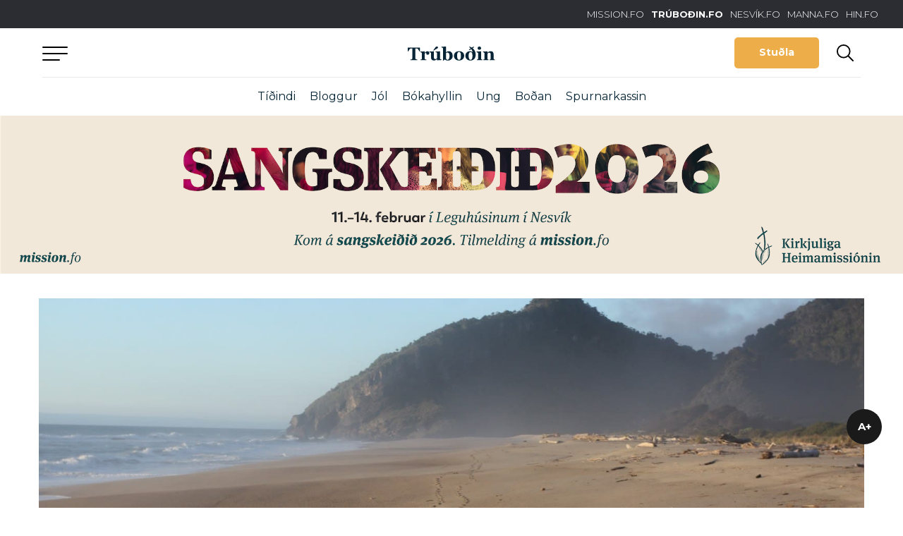

--- FILE ---
content_type: text/html; charset=UTF-8
request_url: https://trubodin.fo/andaktir/gud-er-altid-hja-taer/
body_size: 15878
content:
<!DOCTYPE html><html xmlns="http://www.w3.org/1999/xhtml" lang="fo"><head><meta charset="UTF-8" /><title>Guð er altíð hjá tær - Trúboðin</title><link rel="shortcut icon" href="https://trubodin.fo/wp-content/themes/trubodin/images/favicon.ico" /><meta property="fb:admins" content="243267872673282,1147346486"/><meta name="viewport" content="width=device-width, initial-scale=1.0, maximum-scale=1.0, user-scalable=no"/><meta name="HandheldFriendly" content="true" /><meta name="apple-mobile-web-app-capable" content="YES" /><meta http-equiv="X-UA-Compatible" content="IE=edge,chrome=1"><link rel="stylesheet" href="https://trubodin.fo/wp-content/themes/trubodin/style.css" /><link rel="stylesheet" href="https://stackpath.bootstrapcdn.com/bootstrap/4.1.1/css/bootstrap.min.css" integrity="sha384-WskhaSGFgHYWDcbwN70/dfYBj47jz9qbsMId/iRN3ewGhXQFZCSftd1LZCfmhktB" crossorigin="anonymous"><link rel="stylesheet" href="https://use.fontawesome.com/releases/v5.3.1/css/all.css" integrity="sha384-mzrmE5qonljUremFsqc01SB46JvROS7bZs3IO2EmfFsd15uHvIt+Y8vEf7N7fWAU" crossorigin="anonymous"><meta name='robots' content='index, follow, max-image-preview:large, max-snippet:-1, max-video-preview:-1' /><style>img:is([sizes="auto" i], [sizes^="auto," i]) { contain-intrinsic-size: 3000px 1500px }</style> <script type="text/javascript" id="google_gtagjs-js-consent-mode-data-layer">window.dataLayer = window.dataLayer || [];function gtag(){dataLayer.push(arguments);}
gtag('consent', 'default', {"ad_personalization":"denied","ad_storage":"denied","ad_user_data":"denied","analytics_storage":"denied","functionality_storage":"denied","security_storage":"denied","personalization_storage":"denied","region":["AT","BE","BG","CH","CY","CZ","DE","DK","EE","ES","FI","FR","GB","GR","HR","HU","IE","IS","IT","LI","LT","LU","LV","MT","NL","NO","PL","PT","RO","SE","SI","SK"],"wait_for_update":500});
window._googlesitekitConsentCategoryMap = {"statistics":["analytics_storage"],"marketing":["ad_storage","ad_user_data","ad_personalization"],"functional":["functionality_storage","security_storage"],"preferences":["personalization_storage"]};
window._googlesitekitConsents = {"ad_personalization":"denied","ad_storage":"denied","ad_user_data":"denied","analytics_storage":"denied","functionality_storage":"denied","security_storage":"denied","personalization_storage":"denied","region":["AT","BE","BG","CH","CY","CZ","DE","DK","EE","ES","FI","FR","GB","GR","HR","HU","IE","IS","IT","LI","LT","LU","LV","MT","NL","NO","PL","PT","RO","SE","SI","SK"],"wait_for_update":500};</script> <meta property="og:title" content="Guð er altíð hjá tær"/><meta property="og:description" content="Soleiðis endar Matteus sítt evangelium. Jesus er við okkum. Hann er ikki bara við okkum teir góðu dagarnar – ella teir dagarnar, tá ið vit skikka okku"/><meta property="og:image" content="https://trubodin.fo/wp-content/uploads/2021/07/fotaspor-i-sandi.jpg"/><meta property="og:image:width" content="1600" /><meta property="og:image:height" content="1067" /><meta property="og:image:type" content="image/jpeg" /><meta property="og:type" content="article"/><meta property="og:article:published_time" content="2021-07-22 06:00:02"/><meta property="og:article:modified_time" content="2021-07-18 01:37:46"/><meta name="twitter:card" content="summary"><meta name="twitter:title" content="Guð er altíð hjá tær"/><meta name="twitter:description" content="Soleiðis endar Matteus sítt evangelium. Jesus er við okkum. Hann er ikki bara við okkum teir góðu dagarnar – ella teir dagarnar, tá ið vit skikka okku"/><meta name="twitter:image" content="https://trubodin.fo/wp-content/uploads/2021/07/fotaspor-i-sandi.jpg"/><meta name="author" content="Dánial Olsen"/><link rel="canonical" href="https://trubodin.fo/andaktir/gud-er-altid-hja-taer/" /><meta property="og:url" content="https://trubodin.fo/andaktir/gud-er-altid-hja-taer/" /><meta property="og:site_name" content="Trúboðin" /><meta property="article:publisher" content="https://www.facebook.com/trubodin" /><meta property="og:image" content="https://trubodin.fo/wp-content/uploads/2021/07/fotaspor-i-sandi.jpg" /><meta property="og:image:width" content="1600" /><meta property="og:image:height" content="1067" /><meta property="og:image:type" content="image/jpeg" /><meta name="twitter:label1" content="Est. reading time" /><meta name="twitter:data1" content="2 minutes" /> <script type="application/ld+json" class="yoast-schema-graph">{"@context":"https://schema.org","@graph":[{"@type":"WebPage","@id":"https://trubodin.fo/andaktir/gud-er-altid-hja-taer/","url":"https://trubodin.fo/andaktir/gud-er-altid-hja-taer/","name":"Guð er altíð hjá tær - Trúboðin","isPartOf":{"@id":"https://trubodin.fo/#website"},"primaryImageOfPage":{"@id":"https://trubodin.fo/andaktir/gud-er-altid-hja-taer/#primaryimage"},"image":{"@id":"https://trubodin.fo/andaktir/gud-er-altid-hja-taer/#primaryimage"},"thumbnailUrl":"https://trubodin.fo/wp-content/uploads/2021/07/fotaspor-i-sandi.jpg","datePublished":"2021-07-22T05:00:02+00:00","breadcrumb":{"@id":"https://trubodin.fo/andaktir/gud-er-altid-hja-taer/#breadcrumb"},"inLanguage":"fo","potentialAction":[{"@type":"ReadAction","target":["https://trubodin.fo/andaktir/gud-er-altid-hja-taer/"]}]},{"@type":"ImageObject","inLanguage":"fo","@id":"https://trubodin.fo/andaktir/gud-er-altid-hja-taer/#primaryimage","url":"https://trubodin.fo/wp-content/uploads/2021/07/fotaspor-i-sandi.jpg","contentUrl":"https://trubodin.fo/wp-content/uploads/2021/07/fotaspor-i-sandi.jpg","width":1600,"height":1067},{"@type":"BreadcrumbList","@id":"https://trubodin.fo/andaktir/gud-er-altid-hja-taer/#breadcrumb","itemListElement":[{"@type":"ListItem","position":1,"name":"Home","item":"https://trubodin.fo/"},{"@type":"ListItem","position":2,"name":"Andaktir","item":"https://trubodin.fo/andaktir/"},{"@type":"ListItem","position":3,"name":"Guð er altíð hjá tær"}]},{"@type":"WebSite","@id":"https://trubodin.fo/#website","url":"https://trubodin.fo/","name":"Trúboðin","description":"Kristilig tíðindi á netinum","potentialAction":[{"@type":"SearchAction","target":{"@type":"EntryPoint","urlTemplate":"https://trubodin.fo/?s={search_term_string}"},"query-input":{"@type":"PropertyValueSpecification","valueRequired":true,"valueName":"search_term_string"}}],"inLanguage":"fo"}]}</script> <link rel='dns-prefetch' href='//code.jquery.com' /><link rel='dns-prefetch' href='//cdn.jsdelivr.net' /><link rel='dns-prefetch' href='//public.tockify.com' /><link rel='dns-prefetch' href='//www.googletagmanager.com' /><link rel='dns-prefetch' href='//use.fontawesome.com' /><link rel='dns-prefetch' href='//pagead2.googlesyndication.com' /><style>.lazyload,
			.lazyloading {
				max-width: 100%;
			}</style> <script type="text/javascript">window._wpemojiSettings = {"baseUrl":"https:\/\/s.w.org\/images\/core\/emoji\/16.0.1\/72x72\/","ext":".png","svgUrl":"https:\/\/s.w.org\/images\/core\/emoji\/16.0.1\/svg\/","svgExt":".svg","source":{"concatemoji":"https:\/\/trubodin.fo\/wp-includes\/js\/wp-emoji-release.min.js?ver=6.8.3"}};
/*! This file is auto-generated */
!function(s,n){var o,i,e;function c(e){try{var t={supportTests:e,timestamp:(new Date).valueOf()};sessionStorage.setItem(o,JSON.stringify(t))}catch(e){}}function p(e,t,n){e.clearRect(0,0,e.canvas.width,e.canvas.height),e.fillText(t,0,0);var t=new Uint32Array(e.getImageData(0,0,e.canvas.width,e.canvas.height).data),a=(e.clearRect(0,0,e.canvas.width,e.canvas.height),e.fillText(n,0,0),new Uint32Array(e.getImageData(0,0,e.canvas.width,e.canvas.height).data));return t.every(function(e,t){return e===a[t]})}function u(e,t){e.clearRect(0,0,e.canvas.width,e.canvas.height),e.fillText(t,0,0);for(var n=e.getImageData(16,16,1,1),a=0;a<n.data.length;a++)if(0!==n.data[a])return!1;return!0}function f(e,t,n,a){switch(t){case"flag":return n(e,"\ud83c\udff3\ufe0f\u200d\u26a7\ufe0f","\ud83c\udff3\ufe0f\u200b\u26a7\ufe0f")?!1:!n(e,"\ud83c\udde8\ud83c\uddf6","\ud83c\udde8\u200b\ud83c\uddf6")&&!n(e,"\ud83c\udff4\udb40\udc67\udb40\udc62\udb40\udc65\udb40\udc6e\udb40\udc67\udb40\udc7f","\ud83c\udff4\u200b\udb40\udc67\u200b\udb40\udc62\u200b\udb40\udc65\u200b\udb40\udc6e\u200b\udb40\udc67\u200b\udb40\udc7f");case"emoji":return!a(e,"\ud83e\udedf")}return!1}function g(e,t,n,a){var r="undefined"!=typeof WorkerGlobalScope&&self instanceof WorkerGlobalScope?new OffscreenCanvas(300,150):s.createElement("canvas"),o=r.getContext("2d",{willReadFrequently:!0}),i=(o.textBaseline="top",o.font="600 32px Arial",{});return e.forEach(function(e){i[e]=t(o,e,n,a)}),i}function t(e){var t=s.createElement("script");t.src=e,t.defer=!0,s.head.appendChild(t)}"undefined"!=typeof Promise&&(o="wpEmojiSettingsSupports",i=["flag","emoji"],n.supports={everything:!0,everythingExceptFlag:!0},e=new Promise(function(e){s.addEventListener("DOMContentLoaded",e,{once:!0})}),new Promise(function(t){var n=function(){try{var e=JSON.parse(sessionStorage.getItem(o));if("object"==typeof e&&"number"==typeof e.timestamp&&(new Date).valueOf()<e.timestamp+604800&&"object"==typeof e.supportTests)return e.supportTests}catch(e){}return null}();if(!n){if("undefined"!=typeof Worker&&"undefined"!=typeof OffscreenCanvas&&"undefined"!=typeof URL&&URL.createObjectURL&&"undefined"!=typeof Blob)try{var e="postMessage("+g.toString()+"("+[JSON.stringify(i),f.toString(),p.toString(),u.toString()].join(",")+"));",a=new Blob([e],{type:"text/javascript"}),r=new Worker(URL.createObjectURL(a),{name:"wpTestEmojiSupports"});return void(r.onmessage=function(e){c(n=e.data),r.terminate(),t(n)})}catch(e){}c(n=g(i,f,p,u))}t(n)}).then(function(e){for(var t in e)n.supports[t]=e[t],n.supports.everything=n.supports.everything&&n.supports[t],"flag"!==t&&(n.supports.everythingExceptFlag=n.supports.everythingExceptFlag&&n.supports[t]);n.supports.everythingExceptFlag=n.supports.everythingExceptFlag&&!n.supports.flag,n.DOMReady=!1,n.readyCallback=function(){n.DOMReady=!0}}).then(function(){return e}).then(function(){var e;n.supports.everything||(n.readyCallback(),(e=n.source||{}).concatemoji?t(e.concatemoji):e.wpemoji&&e.twemoji&&(t(e.twemoji),t(e.wpemoji)))}))}((window,document),window._wpemojiSettings);</script> <link rel='stylesheet' id='magnific-css' href='https://trubodin.fo/wp-content/cache/autoptimize/css/autoptimize_single_6eff092d9de3346720ff49849ee9003a.css?ver=1.0.3' type='text/css' media='all' /><link rel='stylesheet' id='slick-slider-css' href='https://trubodin.fo/wp-content/cache/autoptimize/css/autoptimize_single_f38b2db10e01b1572732a3191d538707.css?ver=1.0.3' type='text/css' media='all' /><link rel='stylesheet' id='font-awsome-css' href='https://trubodin.fo/wp-content/cache/autoptimize/css/autoptimize_single_4555eb8b3aa10c9ad9b6db95a12ac460.css?ver=1.0.3' type='text/css' media='all' /><link rel='stylesheet' id='main-styles-css' href='https://trubodin.fo/wp-content/cache/autoptimize/css/autoptimize_single_6085cd328346412a1d3ec2f573f0da37.css?ver=1.0.3' type='text/css' media='all' /><link rel='stylesheet' id='lunnar-gdpr-css' href='https://trubodin.fo/wp-content/cache/autoptimize/css/autoptimize_single_930e8ab9e5d167cd1da5dfa725dffcb3.css?ver=1.0.3' type='text/css' media='all' /><link rel='stylesheet' id='beak-donation-client-blue-css' href='https://trubodin.fo/wp-content/plugins/beak-donations/includes/../client/beak-donations-client-blue.min.css?ver=0.7.1' type='text/css' media='all' /><style id='wp-emoji-styles-inline-css' type='text/css'>img.wp-smiley, img.emoji {
		display: inline !important;
		border: none !important;
		box-shadow: none !important;
		height: 1em !important;
		width: 1em !important;
		margin: 0 0.07em !important;
		vertical-align: -0.1em !important;
		background: none !important;
		padding: 0 !important;
	}</style><link rel='stylesheet' id='wp-block-library-css' href='https://trubodin.fo/wp-includes/css/dist/block-library/style.min.css?ver=6.8.3' type='text/css' media='all' /><style id='classic-theme-styles-inline-css' type='text/css'>/*! This file is auto-generated */
.wp-block-button__link{color:#fff;background-color:#32373c;border-radius:9999px;box-shadow:none;text-decoration:none;padding:calc(.667em + 2px) calc(1.333em + 2px);font-size:1.125em}.wp-block-file__button{background:#32373c;color:#fff;text-decoration:none}</style><style id='global-styles-inline-css' type='text/css'>:root{--wp--preset--aspect-ratio--square: 1;--wp--preset--aspect-ratio--4-3: 4/3;--wp--preset--aspect-ratio--3-4: 3/4;--wp--preset--aspect-ratio--3-2: 3/2;--wp--preset--aspect-ratio--2-3: 2/3;--wp--preset--aspect-ratio--16-9: 16/9;--wp--preset--aspect-ratio--9-16: 9/16;--wp--preset--color--black: #2B2B2B;--wp--preset--color--cyan-bluish-gray: #abb8c3;--wp--preset--color--white: #ffffff;--wp--preset--color--pale-pink: #f78da7;--wp--preset--color--vivid-red: #cf2e2e;--wp--preset--color--luminous-vivid-orange: #ff6900;--wp--preset--color--luminous-vivid-amber: #fcb900;--wp--preset--color--light-green-cyan: #7bdcb5;--wp--preset--color--vivid-green-cyan: #00d084;--wp--preset--color--pale-cyan-blue: #8ed1fc;--wp--preset--color--vivid-cyan-blue: #0693e3;--wp--preset--color--vivid-purple: #9b51e0;--wp--preset--color--dark-blue: #062436;--wp--preset--color--mid-blue: #003D5B;--wp--preset--color--blue: #005A8D;--wp--preset--color--yellow: #EDAE49;--wp--preset--color--orange: #F66037;--wp--preset--color--grey: #9B9B9B;--wp--preset--gradient--vivid-cyan-blue-to-vivid-purple: linear-gradient(135deg,rgba(6,147,227,1) 0%,rgb(155,81,224) 100%);--wp--preset--gradient--light-green-cyan-to-vivid-green-cyan: linear-gradient(135deg,rgb(122,220,180) 0%,rgb(0,208,130) 100%);--wp--preset--gradient--luminous-vivid-amber-to-luminous-vivid-orange: linear-gradient(135deg,rgba(252,185,0,1) 0%,rgba(255,105,0,1) 100%);--wp--preset--gradient--luminous-vivid-orange-to-vivid-red: linear-gradient(135deg,rgba(255,105,0,1) 0%,rgb(207,46,46) 100%);--wp--preset--gradient--very-light-gray-to-cyan-bluish-gray: linear-gradient(135deg,rgb(238,238,238) 0%,rgb(169,184,195) 100%);--wp--preset--gradient--cool-to-warm-spectrum: linear-gradient(135deg,rgb(74,234,220) 0%,rgb(151,120,209) 20%,rgb(207,42,186) 40%,rgb(238,44,130) 60%,rgb(251,105,98) 80%,rgb(254,248,76) 100%);--wp--preset--gradient--blush-light-purple: linear-gradient(135deg,rgb(255,206,236) 0%,rgb(152,150,240) 100%);--wp--preset--gradient--blush-bordeaux: linear-gradient(135deg,rgb(254,205,165) 0%,rgb(254,45,45) 50%,rgb(107,0,62) 100%);--wp--preset--gradient--luminous-dusk: linear-gradient(135deg,rgb(255,203,112) 0%,rgb(199,81,192) 50%,rgb(65,88,208) 100%);--wp--preset--gradient--pale-ocean: linear-gradient(135deg,rgb(255,245,203) 0%,rgb(182,227,212) 50%,rgb(51,167,181) 100%);--wp--preset--gradient--electric-grass: linear-gradient(135deg,rgb(202,248,128) 0%,rgb(113,206,126) 100%);--wp--preset--gradient--midnight: linear-gradient(135deg,rgb(2,3,129) 0%,rgb(40,116,252) 100%);--wp--preset--font-size--small: 13px;--wp--preset--font-size--medium: 20px;--wp--preset--font-size--large: 36px;--wp--preset--font-size--x-large: 42px;--wp--preset--spacing--20: 0.44rem;--wp--preset--spacing--30: 0.67rem;--wp--preset--spacing--40: 1rem;--wp--preset--spacing--50: 1.5rem;--wp--preset--spacing--60: 2.25rem;--wp--preset--spacing--70: 3.38rem;--wp--preset--spacing--80: 5.06rem;--wp--preset--shadow--natural: 6px 6px 9px rgba(0, 0, 0, 0.2);--wp--preset--shadow--deep: 12px 12px 50px rgba(0, 0, 0, 0.4);--wp--preset--shadow--sharp: 6px 6px 0px rgba(0, 0, 0, 0.2);--wp--preset--shadow--outlined: 6px 6px 0px -3px rgba(255, 255, 255, 1), 6px 6px rgba(0, 0, 0, 1);--wp--preset--shadow--crisp: 6px 6px 0px rgba(0, 0, 0, 1);}:where(.is-layout-flex){gap: 0.5em;}:where(.is-layout-grid){gap: 0.5em;}body .is-layout-flex{display: flex;}.is-layout-flex{flex-wrap: wrap;align-items: center;}.is-layout-flex > :is(*, div){margin: 0;}body .is-layout-grid{display: grid;}.is-layout-grid > :is(*, div){margin: 0;}:where(.wp-block-columns.is-layout-flex){gap: 2em;}:where(.wp-block-columns.is-layout-grid){gap: 2em;}:where(.wp-block-post-template.is-layout-flex){gap: 1.25em;}:where(.wp-block-post-template.is-layout-grid){gap: 1.25em;}.has-black-color{color: var(--wp--preset--color--black) !important;}.has-cyan-bluish-gray-color{color: var(--wp--preset--color--cyan-bluish-gray) !important;}.has-white-color{color: var(--wp--preset--color--white) !important;}.has-pale-pink-color{color: var(--wp--preset--color--pale-pink) !important;}.has-vivid-red-color{color: var(--wp--preset--color--vivid-red) !important;}.has-luminous-vivid-orange-color{color: var(--wp--preset--color--luminous-vivid-orange) !important;}.has-luminous-vivid-amber-color{color: var(--wp--preset--color--luminous-vivid-amber) !important;}.has-light-green-cyan-color{color: var(--wp--preset--color--light-green-cyan) !important;}.has-vivid-green-cyan-color{color: var(--wp--preset--color--vivid-green-cyan) !important;}.has-pale-cyan-blue-color{color: var(--wp--preset--color--pale-cyan-blue) !important;}.has-vivid-cyan-blue-color{color: var(--wp--preset--color--vivid-cyan-blue) !important;}.has-vivid-purple-color{color: var(--wp--preset--color--vivid-purple) !important;}.has-black-background-color{background-color: var(--wp--preset--color--black) !important;}.has-cyan-bluish-gray-background-color{background-color: var(--wp--preset--color--cyan-bluish-gray) !important;}.has-white-background-color{background-color: var(--wp--preset--color--white) !important;}.has-pale-pink-background-color{background-color: var(--wp--preset--color--pale-pink) !important;}.has-vivid-red-background-color{background-color: var(--wp--preset--color--vivid-red) !important;}.has-luminous-vivid-orange-background-color{background-color: var(--wp--preset--color--luminous-vivid-orange) !important;}.has-luminous-vivid-amber-background-color{background-color: var(--wp--preset--color--luminous-vivid-amber) !important;}.has-light-green-cyan-background-color{background-color: var(--wp--preset--color--light-green-cyan) !important;}.has-vivid-green-cyan-background-color{background-color: var(--wp--preset--color--vivid-green-cyan) !important;}.has-pale-cyan-blue-background-color{background-color: var(--wp--preset--color--pale-cyan-blue) !important;}.has-vivid-cyan-blue-background-color{background-color: var(--wp--preset--color--vivid-cyan-blue) !important;}.has-vivid-purple-background-color{background-color: var(--wp--preset--color--vivid-purple) !important;}.has-black-border-color{border-color: var(--wp--preset--color--black) !important;}.has-cyan-bluish-gray-border-color{border-color: var(--wp--preset--color--cyan-bluish-gray) !important;}.has-white-border-color{border-color: var(--wp--preset--color--white) !important;}.has-pale-pink-border-color{border-color: var(--wp--preset--color--pale-pink) !important;}.has-vivid-red-border-color{border-color: var(--wp--preset--color--vivid-red) !important;}.has-luminous-vivid-orange-border-color{border-color: var(--wp--preset--color--luminous-vivid-orange) !important;}.has-luminous-vivid-amber-border-color{border-color: var(--wp--preset--color--luminous-vivid-amber) !important;}.has-light-green-cyan-border-color{border-color: var(--wp--preset--color--light-green-cyan) !important;}.has-vivid-green-cyan-border-color{border-color: var(--wp--preset--color--vivid-green-cyan) !important;}.has-pale-cyan-blue-border-color{border-color: var(--wp--preset--color--pale-cyan-blue) !important;}.has-vivid-cyan-blue-border-color{border-color: var(--wp--preset--color--vivid-cyan-blue) !important;}.has-vivid-purple-border-color{border-color: var(--wp--preset--color--vivid-purple) !important;}.has-vivid-cyan-blue-to-vivid-purple-gradient-background{background: var(--wp--preset--gradient--vivid-cyan-blue-to-vivid-purple) !important;}.has-light-green-cyan-to-vivid-green-cyan-gradient-background{background: var(--wp--preset--gradient--light-green-cyan-to-vivid-green-cyan) !important;}.has-luminous-vivid-amber-to-luminous-vivid-orange-gradient-background{background: var(--wp--preset--gradient--luminous-vivid-amber-to-luminous-vivid-orange) !important;}.has-luminous-vivid-orange-to-vivid-red-gradient-background{background: var(--wp--preset--gradient--luminous-vivid-orange-to-vivid-red) !important;}.has-very-light-gray-to-cyan-bluish-gray-gradient-background{background: var(--wp--preset--gradient--very-light-gray-to-cyan-bluish-gray) !important;}.has-cool-to-warm-spectrum-gradient-background{background: var(--wp--preset--gradient--cool-to-warm-spectrum) !important;}.has-blush-light-purple-gradient-background{background: var(--wp--preset--gradient--blush-light-purple) !important;}.has-blush-bordeaux-gradient-background{background: var(--wp--preset--gradient--blush-bordeaux) !important;}.has-luminous-dusk-gradient-background{background: var(--wp--preset--gradient--luminous-dusk) !important;}.has-pale-ocean-gradient-background{background: var(--wp--preset--gradient--pale-ocean) !important;}.has-electric-grass-gradient-background{background: var(--wp--preset--gradient--electric-grass) !important;}.has-midnight-gradient-background{background: var(--wp--preset--gradient--midnight) !important;}.has-small-font-size{font-size: var(--wp--preset--font-size--small) !important;}.has-medium-font-size{font-size: var(--wp--preset--font-size--medium) !important;}.has-large-font-size{font-size: var(--wp--preset--font-size--large) !important;}.has-x-large-font-size{font-size: var(--wp--preset--font-size--x-large) !important;}
:where(.wp-block-post-template.is-layout-flex){gap: 1.25em;}:where(.wp-block-post-template.is-layout-grid){gap: 1.25em;}
:where(.wp-block-columns.is-layout-flex){gap: 2em;}:where(.wp-block-columns.is-layout-grid){gap: 2em;}
:root :where(.wp-block-pullquote){font-size: 1.5em;line-height: 1.6;}</style><link rel='stylesheet' id='asp-frontend-styling-css' href='https://trubodin.fo/wp-content/cache/autoptimize/css/autoptimize_single_463c2ea2655a6e26293e5a81255e1b27.css?ver=3.7' type='text/css' media='all' /><link rel='stylesheet' id='asp-font-awesome-free-css' href='//use.fontawesome.com/releases/v5.14.0/css/all.css?ver=5.14.0' type='text/css' media='all' /><link rel='stylesheet' id='asp-media-player-css' href='https://trubodin.fo/wp-content/cache/autoptimize/css/autoptimize_single_9c883ad6b9b73ecf85b84ae5ebfa21c5.css?ver=3.7' type='text/css' media='all' /><link rel='stylesheet' id='beak-focal-point-styles-css' href='https://trubodin.fo/wp-content/plugins/beak-focal-cropper/includes/../assets/beak-focal-point.min.css?ver=1.0' type='text/css' media='all' /><link rel='stylesheet' id='beak-focal-crop-styles-css' href='https://trubodin.fo/wp-content/plugins/beak-focal-cropper/includes/../assets/beak-focal-crop.min.css?ver=1.0' type='text/css' media='all' /> <script type="text/javascript" src="https://trubodin.fo/wp-includes/js/jquery/jquery.min.js?ver=3.7.1" id="jquery-core-js"></script> <script type="text/javascript" src="https://trubodin.fo/wp-includes/js/jquery/jquery-migrate.min.js?ver=3.4.1" id="jquery-migrate-js"></script> 
 <script type="text/javascript" src="https://www.googletagmanager.com/gtag/js?id=G-LLPDTZETQT" id="google_gtagjs-js" async></script> <script type="text/javascript" id="google_gtagjs-js-after">window.dataLayer = window.dataLayer || [];function gtag(){dataLayer.push(arguments);}
gtag("set","linker",{"domains":["trubodin.fo"]});
gtag("js", new Date());
gtag("set", "developer_id.dZTNiMT", true);
gtag("config", "G-LLPDTZETQT", {"googlesitekit_post_type":"andakt"});</script> <link rel="https://api.w.org/" href="https://trubodin.fo/wp-json/" /><link rel="EditURI" type="application/rsd+xml" title="RSD" href="https://trubodin.fo/xmlrpc.php?rsd" /><meta name="generator" content="WordPress 6.8.3" /><link rel='shortlink' href='https://trubodin.fo/?p=40632' /><link rel="alternate" title="oEmbed (JSON)" type="application/json+oembed" href="https://trubodin.fo/wp-json/oembed/1.0/embed?url=https%3A%2F%2Ftrubodin.fo%2Fandaktir%2Fgud-er-altid-hja-taer%2F" /><link rel="alternate" title="oEmbed (XML)" type="text/xml+oembed" href="https://trubodin.fo/wp-json/oembed/1.0/embed?url=https%3A%2F%2Ftrubodin.fo%2Fandaktir%2Fgud-er-altid-hja-taer%2F&#038;format=xml" /><style type="text/css">.sermon-title-holder, .sermon-featured-image {
            display: !important;
        }
    
    
    
            .asp-column1 {
            width: 100%;
            display: block;
            vertical-align: text-top;
        }
        .asp-column2 {
            display: none;
        }
        @media (min-width: 1400px) {
            .asp-column1 {
                padding-left: 25px;
                padding-right: 25px!important;
                width: auto!important;
            }
        }
        @media (min-width: 1200px) and (max-width: 1400px) {
            .asp-column1 {
                padding-left: 25px;
                padding-right: 25px!important;
                width: auto!important;
            }
        }
        @media (min-width: 1100px) and (max-width: 1200px) {
            .asp-column1 {
                padding-left: 25px;
                padding-right: 25px!important;
                width: auto!important;
            }
        }
    
            .sermon-wrapper .sermon-comments {
          	display: block;
          	padding-bottom: 25px;
          	border-bottom: 1px solid #e9e5de;
        }
    
          .sermon-wrapper .sermon-title-holder .sermon-title {
          padding: 10px 0px!important;
          z-index: 1;
          position: relative;
      }
    
    
    @media (max-width: 780px) {
        .sermon-wrapper .sermon-title-holder .sermon-title h1 {
            font-size: 1.5em !important;
            line-height: 1.5em !important;
        }
    }

    
    

    /* Hide Archive Filter */

        .sermon-filter-holder.hide-filter-bar {
        display: none !important;
    }
    

    /* Archive Sermon Title Styling */</style><meta name="generator" content="Site Kit by Google 1.170.0" /><meta property="fb:pages" content="169161299794629" /> <script>document.documentElement.className = document.documentElement.className.replace('no-js', 'js');</script> <style>.no-js img.lazyload {
				display: none;
			}

			figure.wp-block-image img.lazyloading {
				min-width: 150px;
			}

			.lazyload,
			.lazyloading {
				--smush-placeholder-width: 100px;
				--smush-placeholder-aspect-ratio: 1/1;
				width: var(--smush-image-width, var(--smush-placeholder-width)) !important;
				aspect-ratio: var(--smush-image-aspect-ratio, var(--smush-placeholder-aspect-ratio)) !important;
			}

						.lazyload, .lazyloading {
				opacity: 0;
			}

			.lazyloaded {
				opacity: 1;
				transition: opacity 400ms;
				transition-delay: 0ms;
			}</style><meta name="google-adsense-platform-account" content="ca-host-pub-2644536267352236"><meta name="google-adsense-platform-domain" content="sitekit.withgoogle.com"><meta name="generator" content="Elementor 3.34.1; features: additional_custom_breakpoints; settings: css_print_method-external, google_font-enabled, font_display-auto"><style>.e-con.e-parent:nth-of-type(n+4):not(.e-lazyloaded):not(.e-no-lazyload),
				.e-con.e-parent:nth-of-type(n+4):not(.e-lazyloaded):not(.e-no-lazyload) * {
					background-image: none !important;
				}
				@media screen and (max-height: 1024px) {
					.e-con.e-parent:nth-of-type(n+3):not(.e-lazyloaded):not(.e-no-lazyload),
					.e-con.e-parent:nth-of-type(n+3):not(.e-lazyloaded):not(.e-no-lazyload) * {
						background-image: none !important;
					}
				}
				@media screen and (max-height: 640px) {
					.e-con.e-parent:nth-of-type(n+2):not(.e-lazyloaded):not(.e-no-lazyload),
					.e-con.e-parent:nth-of-type(n+2):not(.e-lazyloaded):not(.e-no-lazyload) * {
						background-image: none !important;
					}
				}</style> <script type="text/javascript" async="async" src="https://pagead2.googlesyndication.com/pagead/js/adsbygoogle.js?client=ca-pub-6056907389221264&amp;host=ca-host-pub-2644536267352236" crossorigin="anonymous"></script> <style type="text/css" id="wp-custom-css">.borderedtext {
   border-style: solid;
   border-width: thin;
   border-color: #000000;
   padding: 15px 15px 15px 15px;
}

@media (max-width: 767px) {
  .desktop-only {
    display: none !important;
  }
}

@media (min-width: 768px) {
  .mobile-only {
    display: none !important;
  }
}</style> <script>var audioFile = null;
		var currentCategory = null;

		var algolia_index_name = "production";</script> <meta name="description" content="Soleiðis endar Matteus sítt evangelium. Jesus er við okkum. Hann er ikki bara við okkum teir góðu dagarnar – ella teir dagarnar, tá ið vit s... " /> <script>var lysingar_array = JSON.parse('{"toppur":[{"id":591348,"title":"Sangskei\u00f0 2026","url":"https:\/\/www.facebook.com\/events\/1354325445874755\/?acontext=%7B%22event_action_history%22%3A[%7B%22mechanism%22%3A%22attachment%22%2C%22surface%22%3A%22newsfeed%22%7D]%2C%22ref_notif_type%22%3Anull%7D","image":{"url":"https:\/\/trubodin.fo\/wp-content\/uploads\/2026\/01\/SS-2026-TB-banner-2000x350-1.png","width":2000,"height":350}}]}');</script> </head><body id="top-scroll" class="wp-singular andakt-template-default single single-andakt postid-40632 wp-theme-trubodin elementor-default elementor-kit-13064" data-spy="scroll"><div id="wrapper"><div class="top-section-holder"><section id="top-links"><ul><li><a href="http://www.mission.fo/" target="_blank">MISSION.FO</a></li><li><a href="/" class="active">TRÚBOÐIN.FO</a></li><li><a href="https://www.nesvik.fo/" target="_blank">NESVÍK.FO</a></li><li><a href="http://www.manna.fo/" target="_blank">MANNA.FO</a></li><li><a href="http://www.hin.fo/" target="_blank">HIN.FO</a></li></ul></section><div class="top-container"><section id="top"> <a href="#" id="top-menu"> <span class="menu-bar"></span> <span class="menu-bar"></span> <span class="menu-bar"></span> </a> <a href="https://trubodin.fo" class="back-to-frontpage">Aftur til forsíðu</a> <a href="https://trubodin.fo" class="logo"> <img data-src="https://trubodin.fo/wp-content/themes/trubodin/images/logo.svg" src="[data-uri]" class="lazyload" /> </a><div class="utility-menu"> <a href="/studul/" class="btn btn-yellow-border" gEventTrack data-category="Donation" data-action="Trýst á stuðla" data-label="top">Stuðla</a> <a href="#" class="toggle-search"></a></div> <a href="/studul/" class="donation-btn" gEventTrack data-category="Donation" data-action="Trýst á stuðla" data-label="top"></a><div class="reading-position-indicator"><div class="reading-position-indicator-current"></div></div></div></section><div class="sub-menu-container"><ul id="menu-undirvalmynd" class="beak-sub-menu"><li id="menu-item-344083" class="menu-item menu-item-type-taxonomy menu-item-object-category menu-item-344083"><a href="https://trubodin.fo/category/tidindi/">Tíðindi</a></li><li id="menu-item-587424" class="menu-item menu-item-type-taxonomy menu-item-object-category menu-item-587424"><a href="https://trubodin.fo/category/bloggur/">Bloggur</a></li><li id="menu-item-591094" class="menu-item menu-item-type-taxonomy menu-item-object-category menu-item-591094"><a href="https://trubodin.fo/category/fokus/jol/">Jól</a></li><li id="menu-item-309703" class="menu-item menu-item-type-custom menu-item-object-custom menu-item-309703"><a href="https://trubodin.fo/category/evni/umrodur/">Bókahyllin</a></li><li id="menu-item-354119" class="menu-item menu-item-type-taxonomy menu-item-object-category menu-item-354119"><a href="https://trubodin.fo/category/evni/ung/">Ung</a></li><li id="menu-item-587233" class="menu-item menu-item-type-taxonomy menu-item-object-category menu-item-587233"><a href="https://trubodin.fo/category/evni/bodan/">Boðan</a></li><li id="menu-item-364118" class="menu-item menu-item-type-post_type menu-item-object-page menu-item-364118"><a href="https://trubodin.fo/spurnarkassin/">Spurnarkassin</a></li></ul></div><div class="main-menu-tint"></div><div class="main-menu-dropdown"><div class="container"><div class="row"> <a href="#" class="menu-search toggle-search">Leita</a><div class="menu-col col-lg-3 col-md-4"><h2>Tíðindi</h2><ul><li><a href="/category/innanlands">Innanlands</a></li><li><a href="/category/sjomansmission">Sjómansmissiónin</a></li><li><a href="/category/uttanlands">Uttanlands</a></li></ul></div><div class="menu-col col-lg-3 col-md-4"><h2>Miðlar</h2><ul><li><a href="https://trubodin.fo/category/motir/">Møtir</a></li><li><a href="/category/poddvarp/">Poddvarp</a></li><li><a href="/category/samrodur">Samrøður</a></li><li><a href="/category/filmsbrot">Filmsbrot</a></li><li><a href="/category/gullkorn">Gullkorn</a></li><li><a href="/category/myndarodir">Myndarøðir</a></li><li><a href="/category/tonleikur">Tónleikur</a></li></ul></div><div class="menu-col col-lg-3 col-md-4"><h2>Evni</h2><ul><li><a href="https://trubodin.fo/category/vitnisburdar/">Vitnisburðar</a></li><li><a href="/category/kristniliv">Kristnilív</a></li><li><a href="/category/kirkja-og-samkoma">Kirkja og samkoma</a></li><li><a href="/category/mentan-og-samfelag">Mentan og Samfelag</a></li><li><a href="/andaktir">Andakt</a></li><li><a href="/category/umrodur">Bóka- og filmsumrøður</a></li><li><a href="/category/bloggur">Bloggur</a></li><li><a href="/category/ung">Ung</a></li></ul></div><div class="menu-col col-lg-3 col-md-4"><h2>Fokus</h2><ul><li><a href="/category/fokus/">Øll evni</a></li><li><a href="/category/kynsskifti">Kynsskifti</a></li><li><a href="/category/fosturtoka">Fosturtøka</a></li><li><a href="/category/virkin-deydshjalp">Virkin deyðshjálp</a></li><li><a href="/category/truarlaera">Trúarlæra</a></li></ul></div><div class="menu-col col-lg-3 col-md-4"><h2>Annað</h2><ul><li><a href="https://www.flickr.com/photos/heimamissionin/albums">Myndasavn</a></li><li><a href="http://www.mission.fo/tilfar/sangir/?utm_source=trubodin.fo&utm_medium=menu-button&utm_campaign=Menu%20kn%C3%B8ttur&utm_term=Sangir-og-akkordir">Sangir og akkordir</a></li><li><a href="https://www.mission.fo/tilfar/talusavn/?fbclid=IwAR1cXWyPlFX4dypvMsWyUr1XBGt9D0Tk6rAvzIURNDhSi3Tdd7iSaDmJwoA">Talusavn</a></li><li><a href="http://www.mission.fo/tilmelding?utm_source=trubodin.fo&utm_medium=menu-button&utm_campaign=Menu%20kn%C3%B8ttur&utm_term=Tilmelding">Tilmeldingar til tiltøk</a></li><li><a href="http://www.mission.fo/kalendari?utm_source=trubodin.fo&utm_medium=menu-button&utm_campaign=Menu%20kn%C3%B8ttur&utm_term=Kalendari">Kalendari</a></li><li><a href="https://keyp.mission.fo/">Nethandil</a></li></ul></div><div class="menu-col col-lg-3 col-md-4"><h2>Trúboðin</h2><ul><li><a href="/um-trubodan/">Um Trúboðan</a></li><li><a href="/Starvsfolk">Starvsfólk</a></li><li><a href="/Samband">Samband</a></li><li><a href="https://trubodin.fo/lysingar/">Lýsingar</a></li></ul></div><div class="menu-col col-lg-3 col-md-4"><h2>Stuðla</h2><ul><li><a href="https://trubodin.fo/studla/">Stuðla okkara arbeiði</a></li></ul></div></div></div></div></div><div class="top-spacer"></div><div id="top-lysing" class="top-lysing" data-position="toppur" style="display:none;"><div class="beak-lysing--item" style="padding-bottom: 30px;"></div></div><main><div id="single-post" class="post-id-40632 post-andakt"><div class="post-image-holder"><div class="post-image"><div class="focal-crop lazy " data-src="https://trubodin.fo/wp-content/uploads/2021/07/fotaspor-i-sandi.jpg" data-original="https://trubodin.fo/wp-content/uploads/2021/07/fotaspor-i-sandi.jpg" data-focal="50% 50%" data-ratio="16:9" data-pre="https://trubodin.fo/wp-content/uploads/2021/07/fotaspor-i-sandi-200x133.jpg"></div></div></div><div class="post-content"><div class="post-content--top"><h1 class="post-title">Guð er altíð hjá tær</h1><div class="post-meta"><div class="post-meta--author"> <img data-src="https://secure.gravatar.com/avatar/f929a5494a8f06383409e232ab77c3c09b68dcfea5d07c8b8eb7d28f2fcc7021?s=96&d=mm&r=g" class="lazyload author-avatar" /> Dánial Olsen</div><div class="post-meta--date">22. jul. 2021</div><div class="post-meta--category"><a href="/category/"></a></div><div class="post-meta--ttr"><span class="span-reading-time rt-reading-time"><span class="rt-label rt-prefix"></span> <span class="rt-time"> 2</span> <span class="rt-label rt-postfix"></span></span> min. at lesa</div></div></div><div class="post-content--body"><div class="andakt-authors"><div class="andakt-author"> <b>Skrivað:</b> Frants Jensen</div></div><h3 class="andakt-verse">Sí, eg eri við tykkum allar dagar alt til veraldar enda (Matt 28,20).</h3><p>Soleiðis endar Matteus sítt evangelium. Jesus er við okkum. Hann er ikki bara við okkum teir góðu dagarnar – ella teir dagarnar, tá ið vit skikka okkum væl. Hann er við okkum allar dagar – eisini teir ringu og keðiligu.</p><p>Jesus kallaði lærusveinar sínar at fara út við gleðiboðskapinum. 12 menn sum skuldu broyta heimin. Og teir broyttu hann. Teir fóru út um allan tann tá kenda heimin við teimum góðu boðunum, at Jesus er frelsari heimsins. Fólk í stórum tali tóku við trúgv, og heimurin broyttist. Við tíðini eru fleiri løgst afturat. Nú kallar Jesus okkum at fylgja sær og at bera øðrum gleðiboðskapin. Og hann vissar okkum um, at hann<br /> er við okkum allar dagar. Og tað, hann hevur lovað, heldur hann.</p><p>Tað verður millum annað lýst í eini frásøgn:<br /> Ein maður droymdi, at hann gekk fram við sjóvarmálanum saman við Jesusi. Tá sá hann fyri sær løtur úr sínum egna lívi og legði til merkis, at á hansara lívsleið vóru tvinni fótaspor sjónlig í sandinum: hansara egnu og fótasporini hjá Jesusi.</p><p>Tá ið seinasta lívsmyndin var farin afturum, hugdi hann aftur at fótasporunum í sandinum og sá, at í fleiri støðum vóru einans eini spor og varð varugur við, at hetta var, tá ið hann hevði havt tað ringt. Syrgin segði hann við Jesus: “Tá ið eg valdi at fylgja tær eftir, gavst tú mær lyfti um at vera við mær allar dagar. Men eg síggi, at í mínum tyngstu løtum eru einans eini fótaspor. Eg fati ikki, hví tú læt meg ganga<br /> einsamallan, júst tá ið mær tørvaði teg mest.”</p><p>Tá svaraði Jesus honum: “Mítt kæra barn. Eg elski teg og vildi aldrin, aldrin latið teg gingið einsamallan. Teir dagarnar, tú hevði tað ringt, har tú bara sást eini spor, tá bar eg teg.” Soleiðis er Jesus.</p><p>Trúgv á hann, og hann vil eisini vera við tær allar dagar alt til veraldar enda!</p><div class="end-of-article" style="float: left; width: 100%;"></div></div> <script>var post_stats_meta = {
		post_id: "40632",
		post_url: "https://trubodin.fo/andaktir/gud-er-altid-hja-taer/",
		post_title: "Guð er altíð hjá tær"
	}</script> <div class="post-share-buttons-container"><div class="post-share-buttons"><div class="share-button like-post" data-postid="40632" v-on:click="like_post()" title="Dáma" gEventTrack data-category="Article Interaction" data-action="Tummil" data-label="Guð er altíð hjá tær"><div class="share-button--count" v-if="post_likes && post_likes > 0">{{post_likes}}</div></div><div class="share-button share-facebook" v-on:click="share_post()" title="Deil á Facebook" gEventTrack data-category="Article Interaction" data-action="Deil á Facebook" data-label="Guð er altíð hjá tær"></div><div class="share-button share-email" v-on:click="email_post()" title="Send sum teldupost" data-url="https://trubodin.fo/andaktir/gud-er-altid-hja-taer/" data-title="Guð er altíð hjá tær" gEventTrack data-category="Article Interaction" data-action="Send sum email" data-label="Guð er altíð hjá tær"></div><div class="share-button copy-post-url" v-on:click="copy_post_url()" title="Avrita leinkju til grein" gEventTrack data-category="Article Interaction" data-action="Avrita leinkju" data-label="Guð er altíð hjá tær"></div><div class="share-button print-post" title="Prenta grein" onclick="window.print(); return false;" gEventTrack data-category="Article Interaction" data-action="Printa" data-label="Guð er altíð hjá tær" style="display: none;"></div></div></div><div class="post-link" style="opacity: 0; width: 100%; overflow: hidden;"> <input type="text" value="https://trubodin.fo/andaktir/gud-er-altid-hja-taer/" id="post_copy_url"></div></div><div class="post-sidebar"><div id="lysing-block_f9a46a6c191d8e38eaf8e3097ec643ba" class="beak-lysing" data-position="eyka" style="display:none;"><div class="beak-lysing--item" style="padding-bottom: 30px;"></div></div><div id="lysing-block_577a38dcbdc751f5260988465ac1f2d6" class="beak-lysing" data-position="grein" style="display:none;"><div class="beak-lysing--item" style="padding-bottom: 30px;"></div></div><figure class="wp-block-image size-full"><a href="https://youtube.com/playlist?list=PL12eYkjLhm-M5VUt0G5BsOhNkNPBLJgqQ&amp;si=jUHo030FYCoNKoqX"><img data-src="https://trubodin.fo/wp-content/uploads/2024/11/BB-Adventseries-anGif.gif" alt="" class="wp-image-587502 lazyload" src="[data-uri]" style="--smush-placeholder-width: 400px; --smush-placeholder-aspect-ratio: 400/267;" /></a></figure><div id="most-read-posts-block_7970dd6b0998b3bcdc278f6905435cfa" class="beak-most-read-posts"><div class="most-read-top">Mest lisið seinastu vikuna</div> <a href="https://trubodin.fo/eg-elski-at-rokast/" class="most-read-item"><figure><div class="most-read-rank">1</div><div class="focal-crop lazy " data-src="https://trubodin.fo/wp-content/smush-webp/2026/01/1.-Dina-a-Floghamri-500x377.jpg.webp" data-original="https://trubodin.fo/wp-content/smush-webp/2026/01/1.-Dina-a-Floghamri-500x377.jpg.webp" data-focal="48.7845% 39.5000%" data-ratio="1:1" data-pre="https://trubodin.fo/wp-content/uploads/2026/01/1.-Dina-a-Floghamri-200x151.jpg" data-smush-webp-fallback="{&quot;data-src&quot;:&quot;https:\/\/trubodin.fo\/wp-content\/uploads\/2026\/01\/1.-Dina-a-Floghamri-500x377.jpg&quot;,&quot;data-original&quot;:&quot;https:\/\/trubodin.fo\/wp-content\/uploads\/2026\/01\/1.-Dina-a-Floghamri-500x377.jpg&quot;}"></div></figure><div class="most-read-text"><h2>Eg elski at rokast</h2><div class="most-read-meta"><div class="most-read-date">10. jan. 2026</div><div class="most-read-category">Sjómansmissión</div></div></div> </a> <a href="https://trubodin.fo/bergur-johannesen-prestur-i-danmark/" class="most-read-item"><figure><div class="most-read-rank">2</div><div class="focal-crop lazy " data-src="https://trubodin.fo/wp-content/smush-webp/2026/01/Bergur-Joohannesen-500x275.jpg.webp" data-original="https://trubodin.fo/wp-content/smush-webp/2026/01/Bergur-Joohannesen-500x275.jpg.webp" data-focal="50% 50%" data-ratio="1:1" data-pre="https://trubodin.fo/wp-content/uploads/2026/01/Bergur-Joohannesen-200x110.jpg" data-smush-webp-fallback="{&quot;data-src&quot;:&quot;https:\/\/trubodin.fo\/wp-content\/uploads\/2026\/01\/Bergur-Joohannesen-500x275.jpg&quot;,&quot;data-original&quot;:&quot;https:\/\/trubodin.fo\/wp-content\/uploads\/2026\/01\/Bergur-Joohannesen-500x275.jpg&quot;}"></div></figure><div class="most-read-text"><h2>Bergur Johannesen prestur í Danmark</h2><div class="most-read-meta"><div class="most-read-date"> 9. jan. 2026</div><div class="most-read-category">Tíðindi</div></div></div> </a> <a href="https://trubodin.fo/sjomanskvinnuringurin-i-sandavagi-70-ar/" class="most-read-item"><figure><div class="most-read-rank">3</div><div class="focal-crop lazy " data-src="https://trubodin.fo/wp-content/smush-webp/2026/01/1.-skr.-i-Sandavagi-april-2021-500x263.jpg.webp" data-original="https://trubodin.fo/wp-content/smush-webp/2026/01/1.-skr.-i-Sandavagi-april-2021-500x263.jpg.webp" data-focal="50% 50%" data-ratio="1:1" data-pre="https://trubodin.fo/wp-content/uploads/2026/01/1.-skr.-i-Sandavagi-april-2021-200x105.jpg" data-smush-webp-fallback="{&quot;data-src&quot;:&quot;https:\/\/trubodin.fo\/wp-content\/uploads\/2026\/01\/1.-skr.-i-Sandavagi-april-2021-500x263.jpg&quot;,&quot;data-original&quot;:&quot;https:\/\/trubodin.fo\/wp-content\/uploads\/2026\/01\/1.-skr.-i-Sandavagi-april-2021-500x263.jpg&quot;}"></div></figure><div class="most-read-text"><h2>Sjómanskvinnuringurin í Sandavági 70 ár</h2><div class="most-read-meta"><div class="most-read-date">16. jan. 2026</div><div class="most-read-category">Tíðindi</div></div></div> </a> <a href="https://trubodin.fo/aftur-til-teir-opnu-armarnar/" class="most-read-item"><figure><div class="most-read-rank">4</div><div class="focal-crop lazy " data-src="https://trubodin.fo/wp-content/smush-webp/2026/01/Kulturkamp2026-500x333.jpg.webp" data-original="https://trubodin.fo/wp-content/smush-webp/2026/01/Kulturkamp2026-500x333.jpg.webp" data-focal="50% 50%" data-ratio="1:1" data-pre="https://trubodin.fo/wp-content/uploads/2026/01/Kulturkamp2026-200x133.jpg" data-smush-webp-fallback="{&quot;data-src&quot;:&quot;https:\/\/trubodin.fo\/wp-content\/uploads\/2026\/01\/Kulturkamp2026-500x333.jpg&quot;,&quot;data-original&quot;:&quot;https:\/\/trubodin.fo\/wp-content\/uploads\/2026\/01\/Kulturkamp2026-500x333.jpg&quot;}"></div></figure><div class="most-read-text"><h2>Aftur til teir opnu armarnar</h2><div class="most-read-meta"><div class="most-read-date"> 5. jan. 2026</div><div class="most-read-category">Bloggur</div></div></div> </a> <a href="https://trubodin.fo/saman-um-bibliuna/" class="most-read-item"><figure><div class="most-read-rank">5</div><div class="focal-crop lazy " data-src="https://trubodin.fo/wp-content/uploads/2025/03/10-bibliutekstir-um-fostu-500x252.jpg" data-original="https://trubodin.fo/wp-content/uploads/2025/03/10-bibliutekstir-um-fostu-500x252.jpg" data-focal="50% 50%" data-ratio="1:1" data-pre="https://trubodin.fo/wp-content/uploads/2025/03/10-bibliutekstir-um-fostu-200x101.jpg"></div></figure><div class="most-read-text"><h2>Saman um Bíbliuna</h2><div class="most-read-meta"><div class="most-read-date"> 7. jan. 2026</div><div class="most-read-category">Bíblia</div></div></div> </a></div><div style="height:60px" aria-hidden="true" class="wp-block-spacer"></div><p></p></div><section class="related-articles"><div class="container"><div class="row"><div class="col"><div class="related-title"><h3>Aðrar andaktir</h3></div></div></div><div class="row"><div class="cards-slider flw slick" data-slides="3" data-sm="2" data-xs="1"> <a href="https://trubodin.fo/andaktir/hvi-hava-vit-bruk-fyri-jesusi/" class="post-item category- post-id-591401 is-card slick-item"><figure> <img data-src="https://trubodin.fo/wp-content/themes/trubodin/images/fb-andakt.png" style="--smush-placeholder-width: 600px; --smush-placeholder-aspect-ratio: 600/314;width: 100%; height: auto;" src="[data-uri]" class="lazyload" /></figure><div class="post-item--content"><h1>Hví hava vit brúk fyri Jesusi?</h1><p>„Tí at so elskaði Guð heimin, at hann gav son sín, hin einborna, til tess at ein og hvør, sum trýr á hann, ikki skal glatast, men hava ævigt lív. “ Jóh.3,16 &nbsp; &nbsp; Kanska trýrt tú, at Gud er ti...</p><div class="post-meta"><div class="post-meta--date">16. jan. 2026</div><div class="post-meta--category"></div><div class="post-meta--author">Edvard Poulsen</div></div></div> </a> <a href="https://trubodin.fo/andaktir/591400/" class="post-item category- post-id-591400 is-card slick-item"><figure> <img data-src="https://trubodin.fo/wp-content/themes/trubodin/images/fb-andakt.png" style="--smush-placeholder-width: 600px; --smush-placeholder-aspect-ratio: 600/314;width: 100%; height: auto;" src="[data-uri]" class="lazyload" /></figure><div class="post-item--content"><h1>Gávan er til okkara</h1><p>”Tí at barn er okkum føtt, sonur okkum givin, og á herðum hans skal høvdingadømið hvíla; navn hans skal verða kallað undur, ráðgevi, veldigur Guð, ævinnar faðir, friðarhøvdingi. ” Jes. 9,6 &nbsp; &nbs...</p><div class="post-meta"><div class="post-meta--date">15. jan. 2026</div><div class="post-meta--category"></div><div class="post-meta--author">Edvard Poulsen</div></div></div> </a> <a href="https://trubodin.fo/andaktir/einans-ein-neva/" class="post-item category- post-id-591396 is-card slick-item"><figure> <img data-src="https://trubodin.fo/wp-content/themes/trubodin/images/fb-andakt.png" style="--smush-placeholder-width: 600px; --smush-placeholder-aspect-ratio: 600/314;width: 100%; height: auto;" src="[data-uri]" class="lazyload" /></figure><div class="post-item--content"><h1>Einans ein neva</h1><p>”Hon svaraði: »So satt sum Harrin, Guð tín, livir, eigi eg ikki so mikið sum eina køku, men einans ein neva av mjøli í stólpanum og eitt sindur av olju í krukkuni; og nú fáist eg við at savna saman nø...</p><div class="post-meta"><div class="post-meta--date">14. jan. 2026</div><div class="post-meta--category"></div><div class="post-meta--author">Edvard Poulsen</div></div></div> </a> <a href="https://trubodin.fo/andaktir/stendur-navn-titt-i-livsins-bok/" class="post-item category- post-id-591391 is-card slick-item"><figure> <img data-src="https://trubodin.fo/wp-content/themes/trubodin/images/fb-andakt.png" style="--smush-placeholder-width: 600px; --smush-placeholder-aspect-ratio: 600/314;width: 100%; height: auto;" src="[data-uri]" class="lazyload" /></figure><div class="post-item--content"><h1>Stendur navn títt í lívsins bók?</h1><p>”Tann, sum sigrar, hann skal soleiðis verða ílatin hvít klæði, og eg skal ikki strika navn hansara út úr lívsins bók, og eg skal kennast við navn hansara fyri faðir mínum og fyri einglum hansara. ” Op...</p><div class="post-meta"><div class="post-meta--date">13. jan. 2026</div><div class="post-meta--category"></div><div class="post-meta--author">Edvard Poulsen</div></div></div> </a> <a href="https://trubodin.fo/andaktir/um-at-spyrja-harran-um-rad/" class="post-item category- post-id-591390 is-card slick-item"><figure> <img data-src="https://trubodin.fo/wp-content/themes/trubodin/images/fb-andakt.png" style="--smush-placeholder-width: 600px; --smush-placeholder-aspect-ratio: 600/314;width: 100%; height: auto;" src="[data-uri]" class="lazyload" /></figure><div class="post-item--content"><h1>Um at spyrja Harran um ráð!</h1><p>„at opinbera son sín í mær, til tess at eg skuldi boða gleðiboðskapin um hann heidninganna millum, tá ráðførdi eg meg ikki alt fyri eitt við hold og blóð, “ Gal.1,16 &nbsp; “... tá ráðførdi eg meg ikk...</p><div class="post-meta"><div class="post-meta--date">12. jan. 2026</div><div class="post-meta--category"></div><div class="post-meta--author">Edvard Poulsen</div></div></div> </a> <a href="https://trubodin.fo/andaktir/ta-id-alt-tykist-myrkt/" class="post-item category- post-id-591368 is-card slick-item"><figure> <img data-src="https://trubodin.fo/wp-content/themes/trubodin/images/fb-andakt.png" style="--smush-placeholder-width: 600px; --smush-placeholder-aspect-ratio: 600/314;width: 100%; height: auto;" src="[data-uri]" class="lazyload" /></figure><div class="post-item--content"><h1>Tá ið alt tykist myrkt</h1><p>”Tá segði Jesus við teir: »Enn eina stutta stund er ljósið tykkara millum. Gangið, meðan tit hava ljósið, at ikki myrkrið skal koma á tykkum; og tann, sum gongur í myrkrinum, veit ikki, hvar hann fer....</p><div class="post-meta"><div class="post-meta--date">11. jan. 2026</div><div class="post-meta--category"></div><div class="post-meta--author">Edvard Poulsen</div></div></div> </a></div></div></div></section></div></main><div id="main-search" @click="close_search" :class="{'is-iphone': is_iphone}"><div class="top"> <a href="https://trubodin.fo" class="logo"> <img data-src="https://trubodin.fo/wp-content/themes/trubodin/images/logo.svg" src="[data-uri]" class="lazyload" /> </a> <a href="#" class="main-search-close"></a></div><div class="main-search" @click.stop><div class="main-search--field"><div class="main-search--field-icon" :class="{ 'search-reset': main_search_string.length > 0 }" @click="clear_search_field()"></div> <input type="text" placeholder="Leita..." autocomplete="off" id="main_search_field" v-model="main_search_string" @keydown.esc="clear_search_field()" @keydown.down="change_selected_hit_index" @keydown.up="change_selected_hit_index" @keyup.enter="go_to_selected_hit()" /><div v-if="main_search_string.length > 0" class="main-search--reset" @click="clear_search_field()"></div></div><div class="search-results" v-if="hits.length > 0"> <a :href="hit.url" class="search-result-item" v-for="(hit, index) in hits" :class="{ 'has-thumbnail': hit.image, 'is-selected': selected_hit_index == index }"><figure v-if="hit.post_type == 'people' && hit.image && hit.image.thumbnail"><img :src="hit.image.thumbnail.sizes.thumbnail"/></figure><figure v-if="hit.post_type != 'people' && hit.image && hit.image.thumbnail"><img :src="hit.image.thumbnail"/></figure><div class="search-result-item--content"><h2 v-html="hit._highlightResult.title.value"></h2><p v-if="hit._highlightResult.content" v-html="hit._highlightResult.content.value.substring(0, 40)"></p><p v-if="! hit._highlightResult.content" v-html="hit._highlightResult.jobtitle.value +' | '+ hit._highlightResult.phone.value +' | '+ hit._highlightResult.email.value"></p></div> </a></div><div class="pagination" v-if="hits.length"> <button class="btn left" :disabled="!has_previous" @click="previous_page"></button><div class="main-search--number-of-hits" v-if="no_hits">Vísir {{page * page_size + 1}} - {{ page_size * (page+1) }} av {{ no_hits }} úrslitum</div> <button class="btn" :disabled="!has_next" @click="next_page"></button></div><div class="algolia-brand">Search by <img data-src="https://trubodin.fo/wp-content/themes/trubodin/images/algolia-logo.svg" src="[data-uri]" class="lazyload" /></div></div></div> <a href="#" class="adjust-font-size" gEventTrack data-category="Article Interaction" data-action="Størri font" data-label="Guð er altíð hjá tær">A<span class="font-size-symbol">+</span></a> <a href="#wrapper" class="back-to-top slide-to"></a><section id="footer"><div class="container"><div class="row"><div class="col-lg-3 col-md-12 logo-col"> <img data-src="https://trubodin.fo/wp-content/themes/trubodin/images/logo-white.png" class="footer-logo lazyload" src="[data-uri]" style="--smush-placeholder-width: 330px; --smush-placeholder-aspect-ratio: 330/56;" /><div class="social-links"> <a href="https://www.facebook.com/trubodin/" target="_blank" class="social-link link-facebook"></a> <a href="https://www.pinterest.co.uk/trubodin/" target="_blank" class="social-link link-pinterest"></a> <a href="https://www.youtube.com/channel/UC3SXyPeIe7Nh2BNjzPR9HYg" target="_blank" class="social-link link-youtube"></a></div></div><div class="col-lg-2 footer-menu-col"><h2>Valmynd</h2><ul id="menu-main-menu" class="footer-menu"><li id="menu-item-14970" class="menu-item menu-item-type-post_type menu-item-object-page menu-item-home menu-item-14970"><a href="https://trubodin.fo/">Forsíða</a></li><li id="menu-item-364110" class="menu-item menu-item-type-post_type menu-item-object-page menu-item-364110"><a href="https://trubodin.fo/spurnarkassin/">Spurnarkassin</a></li><li id="menu-item-558728" class="menu-item menu-item-type-post_type menu-item-object-page menu-item-558728"><a href="https://trubodin.fo/studul/">Stuðla Trúboðanum</a></li><li id="menu-item-204" class="menu-item menu-item-type-post_type menu-item-object-page menu-item-204"><a href="https://trubodin.fo/um-trubodan/">Um Trúboðan</a></li><li id="menu-item-229" class="menu-item menu-item-type-post_type menu-item-object-page menu-item-229"><a href="https://trubodin.fo/lysingar/">Lýsingar</a></li><li id="menu-item-347" class="menu-item menu-item-type-post_type menu-item-object-page menu-item-347"><a href="https://trubodin.fo/samband/">Samband</a></li></ul></div><div class="col-lg-2 col-md-6 col-sm-12 footer-menu-col"><h2>Greinar</h2><ul><li><a href="https://trubodin.fo/category/tidindi/">Tíðindi</a></li><li><a href="https://trubodin.fo/category/evni/">Evni</a></li><li><a href="https://trubodin.fo/category/fokus/">Fokus</a></li><li><a href="https://trubodin.fo/category/bloggur/">Bloggur</a></li><li><a href="https://trubodin.fo/category/midlar/">Miðlar</a></li></ul></div><div class="col-lg-2 col-md-6 col-sm-12 footer-menu-col"><h2>Trúboðin</h2><ul><li><b>T-post</b></li><li><a href="mailto:trubodin@mission.fo">trubodin@mission.fo</a></li><li>&nbsp;</li><li><b>Telefon</b></li><li>+298 470000</li><li>&nbsp;</li><li>Nesvík 8<br /> 437 Nesvík</li></ul></div><div class="col-lg-3 col-md-6 col-sm-12 footer-menu-col"><h2>Tíðindabræv</h2><div id="mc_embed_signup"><form action="https://trubodin.us10.list-manage.com/subscribe/post?u=c8bfcc7f5c1088883dff730e2&amp;id=e41aaef771" method="post" id="mc-embedded-subscribe-form" name="mc-embedded-subscribe-form" class="validate" target="_blank" novalidate><div id="mc_embed_signup_scroll"><div class="mc-field-group"> <input type="email" value="" name="EMAIL" class="required email" id="mce-EMAIL" placeholder="Teldupostur"></div><div class="mc-field-group"> <input type="text" value="" name="FNAME" class="" id="mce-FNAME" placeholder="Fornavn"></div><div class="mc-field-group"> <input type="text" value="" name="LNAME" class="" id="mce-LNAME" placeholder="Eftirnavn"></div><div id="mce-responses" class="clear"><div class="response" id="mce-error-response" style="display:none"></div><div class="response" id="mce-success-response" style="display:none"></div></div><div style="position: absolute; left: -5000px;" aria-hidden="true"><input type="text" name="b_c8bfcc7f5c1088883dff730e2_e41aaef771" tabindex="-1" value=""></div><div class="clear"> <input type="submit" value="Tekna meg" name="subscribe" id="mc-embedded-subscribe" class="button"></div></div></form></div> <script type='text/javascript' src='//s3.amazonaws.com/downloads.mailchimp.com/js/mc-validate.js'></script><script type='text/javascript'>(function($) {window.fnames = new Array(); window.ftypes = new Array();fnames[0]='EMAIL';ftypes[0]='email';fnames[1]='FNAME';ftypes[1]='text';fnames[2]='LNAME';ftypes[2]='text'; }(jQuery));var $mcj = jQuery.noConflict(true);</script> </div></div><div class="row"><div class="col"><div class="by-footer"> <span class="footer-copyright">Trúboðin &copy; 2026</span> <a href="http://www.lunnar.fo" target="_blank" class="by-logo"><img data-src="https://trubodin.fo/wp-content/themes/trubodin/images/logo-lunnar-white.svg" src="[data-uri]" class="lazyload" /></a></div></div></div></div></section></div>  <script>var baseUrl = "https://trubodin.fo";
		var ajaxurl = "https://trubodin.fo/wp-admin/admin-ajax.php";
		var currentUrl = "https://trubodin.fo/andaktir/gud-er-altid-hja-taer/";
		var postID = "40632";
		
		var newsletterActive = false;		
		var donationOverlayActive = false;</script> <div id="fb-root"></div> <script>window.fbAsyncInit = function() {
	    FB.init({
	      appId            : 1596730597312163,
	      autoLogAppEvents : true,
	      xfbml            : true,
	      version          : 'v2.8'
	    });
	  };
	
	  (function(d, s, id){
	     var js, fjs = d.getElementsByTagName(s)[0];
	     if (d.getElementById(id)) {return;}
	     js = d.createElement(s); js.id = id;
	     js.src = "https://connect.facebook.net/fo_FO/sdk.js";
	     fjs.parentNode.insertBefore(js, fjs);
	   }(document, 'script', 'facebook-jssdk'));</script> <script src="https://cdnjs.cloudflare.com/ajax/libs/popper.js/1.14.3/umd/popper.min.js" integrity="sha384-ZMP7rVo3mIykV+2+9J3UJ46jBk0WLaUAdn689aCwoqbBJiSnjAK/l8WvCWPIPm49" crossorigin="anonymous"></script> <script src="https://stackpath.bootstrapcdn.com/bootstrap/4.1.1/js/bootstrap.min.js" integrity="sha384-smHYKdLADwkXOn1EmN1qk/HfnUcbVRZyYmZ4qpPea6sjB/pTJ0euyQp0Mk8ck+5T" crossorigin="anonymous"></script>  <script type="speculationrules">{"prefetch":[{"source":"document","where":{"and":[{"href_matches":"\/*"},{"not":{"href_matches":["\/wp-*.php","\/wp-admin\/*","\/wp-content\/uploads\/*","\/wp-content\/*","\/wp-content\/plugins\/*","\/wp-content\/themes\/trubodin\/*","\/*\\?(.+)"]}},{"not":{"selector_matches":"a[rel~=\"nofollow\"]"}},{"not":{"selector_matches":".no-prefetch, .no-prefetch a"}}]},"eagerness":"conservative"}]}</script> <script>const lazyloadRunObserver = () => {
					const lazyloadBackgrounds = document.querySelectorAll( `.e-con.e-parent:not(.e-lazyloaded)` );
					const lazyloadBackgroundObserver = new IntersectionObserver( ( entries ) => {
						entries.forEach( ( entry ) => {
							if ( entry.isIntersecting ) {
								let lazyloadBackground = entry.target;
								if( lazyloadBackground ) {
									lazyloadBackground.classList.add( 'e-lazyloaded' );
								}
								lazyloadBackgroundObserver.unobserve( entry.target );
							}
						});
					}, { rootMargin: '200px 0px 200px 0px' } );
					lazyloadBackgrounds.forEach( ( lazyloadBackground ) => {
						lazyloadBackgroundObserver.observe( lazyloadBackground );
					} );
				};
				const events = [
					'DOMContentLoaded',
					'elementor/lazyload/observe',
				];
				events.forEach( ( event ) => {
					document.addEventListener( event, lazyloadRunObserver );
				} );</script> <link rel='stylesheet' id='trubodin-top-lysing-css' href='https://trubodin.fo/wp-content/cache/autoptimize/css/autoptimize_single_e724e95180c9c19549dae343428584b2.css?ver=0.85' type='text/css' media='all' /><link rel='stylesheet' id='block-acf-ad-css' href='https://trubodin.fo/wp-content/cache/autoptimize/css/autoptimize_single_e724e95180c9c19549dae343428584b2.css?ver=6.6.2' type='text/css' media='all' /><link rel='stylesheet' id='block-acf-most-read-posts-css' href='https://trubodin.fo/wp-content/cache/autoptimize/css/autoptimize_single_d360b73fd0b7fcd4f21a47eac150b8bf.css?ver=6.6.2' type='text/css' media='all' /> <script type="text/javascript" src="https://code.jquery.com/jquery-1.12.4.min.js?ver=1.0.3" id="jquery-min-js"></script> <script type="text/javascript" src="https://trubodin.fo/wp-content/themes/trubodin/js/jquery-ui.min.js?ver=1.0.3" id="jquery-ui-js"></script> <script type="text/javascript" src="https://trubodin.fo/wp-content/themes/trubodin/js/lazyload.min.js?ver=1.0.3" id="lazyload-js"></script> <script type="text/javascript" src="https://trubodin.fo/wp-content/themes/trubodin/js/slick/slick.min.js?ver=1.0.3" id="slick-slider-js"></script> <script type="text/javascript" src="https://trubodin.fo/wp-content/themes/trubodin/js/jquery.lazyloadxt.extra.min.js?ver=1.0.3" id="lazyload-xt-extra-js"></script> <script type="text/javascript" src="https://trubodin.fo/wp-content/themes/trubodin/js/jquery.magnific-popup/jquery.magnific-popup.min.js?ver=1.0.3" id="magnific-js"></script> <script type="text/javascript" src="https://trubodin.fo/wp-content/cache/autoptimize/js/autoptimize_single_f9f90510ada6b2bb1355a442a9c8a81f.js?ver=1.0.3" id="visible-script-js"></script> <script type="text/javascript" src="https://trubodin.fo/wp-content/cache/autoptimize/js/autoptimize_single_2ea33ebb4ac411837bb9a4c44b5ac893.js?ver=1.0.3" id="readingIndicator-js"></script> <script type="text/javascript" src="https://trubodin.fo/wp-content/cache/autoptimize/js/autoptimize_single_7406a72b1353c1ebb2411be5aba2b52c.js?ver=1.0.3" id="farpay-donation-track-js"></script> <script type="text/javascript" src="https://trubodin.fo/wp-content/cache/autoptimize/js/autoptimize_single_b0e3db9b764e1f7a60c46cab1e70f139.js?ver=1.0.3" id="gEventTrack-js"></script> <script type="text/javascript" src="https://trubodin.fo/wp-content/themes/trubodin/js/svg-inject.min.js?ver=1.0.3" id="svg-inject-js"></script> <script type="text/javascript" src="https://cdn.jsdelivr.net/npm/vue@2?ver=2.x" id="vue-js"></script> <script type="text/javascript" src="https://cdn.jsdelivr.net/npm/algoliasearch@4/dist/algoliasearch-lite.umd.js?ver=1.0.3" id="algolia-search-lite-js"></script> <script type="text/javascript" src="https://cdn.jsdelivr.net/algoliasearch.helper/2/algoliasearch.helper.min.js?ver=1.0.3" id="algolia-search-helper-js"></script> <script type="text/javascript" src="https://trubodin.fo/wp-content/cache/autoptimize/js/autoptimize_single_4723b4b432b75c7ab1b8a519c372e941.js?ver=6.8.3" id="algolia-settings-js"></script> <script type="text/javascript" src="https://trubodin.fo/wp-content/cache/autoptimize/js/autoptimize_single_cb32023e110747689b0adfe8ad03aaef.js?ver=1.0.3" id="search-js"></script> <script type="text/javascript" id="functions-js-extra">var nonce = "ebc1640608";</script> <script type="text/javascript" src="https://trubodin.fo/wp-content/cache/autoptimize/js/autoptimize_single_8c5c183444984e5b2117536b2888c6bf.js?ver=1.0.3" id="functions-js"></script> <script type="text/javascript" src="https://trubodin.fo/wp-content/cache/autoptimize/js/autoptimize_single_5cfffbf2bf280e824da55d06880488a6.js?ver=1.0.3" id="lysing-js"></script> <script type="text/javascript" src="https://trubodin.fo/wp-content/cache/autoptimize/js/autoptimize_single_e3c92fd930e559f7aa4439d2305870ba.js?ver=0.7.1" id="beak-donation-client-js"></script> <script type="text/javascript" src="https://trubodin.fo/wp-content/plugins/beak-focal-cropper/includes/../assets/js/jquery.lazy.min.js?ver=1.0" id="beak-focal-crop-lazy-js"></script> <script type="text/javascript" src="https://trubodin.fo/wp-content/plugins/beak-focal-cropper/includes/../assets/beak-focal-crop.min.js?ver=1.0" id="beak-focal-crop-script-js"></script> <script type="text/javascript" src="https://public.tockify.com/browser/embed.js" id="tockify-js"></script> <script type="text/javascript" id="smush-nextgen-fallback-js-extra">var wp_smushit_nextgen_data = {"mode":"webp"};</script> <script type="text/javascript" src="https://trubodin.fo/wp-content/plugins/wp-smush-pro/app/assets/js/smush-nextgen-fallback.min.js?ver=3.22.1" id="smush-nextgen-fallback-js"></script> <script type="text/javascript" id="smush-detector-js-extra">var smush_detector = {"ajax_url":"https:\/\/trubodin.fo\/wp-admin\/admin-ajax.php","nonce":"8ccce75334","is_mobile":"","data_store":{"type":"post-meta","data":{"post_id":40632}},"previous_data_version":"-1","previous_data_hash":"no-data"};</script> <script type="text/javascript" src="https://trubodin.fo/wp-content/plugins/wp-smush-pro/app/assets/js/smush-detector.min.js?ver=3.22.1" id="smush-detector-js"></script> <script type="text/javascript" src="https://trubodin.fo/wp-content/cache/autoptimize/js/autoptimize_single_477a6845df57793e8c2881b47bcca64e.js" id="googlesitekit-consent-mode-js"></script> <script type="text/javascript" src="https://trubodin.fo/wp-content/cache/autoptimize/js/autoptimize_single_20b3b806e556954dbacaf87d635d399d.js?ver=3.3.7" id="page-links-to-js"></script> <script type="text/javascript" id="smush-lazy-load-js-before">var smushLazyLoadOptions = {"autoResizingEnabled":false,"autoResizeOptions":{"precision":5,"skipAutoWidth":true}};</script> <script type="text/javascript" src="https://trubodin.fo/wp-content/plugins/wp-smush-pro/app/assets/js/smush-lazy-load.min.js?ver=3.22.1" id="smush-lazy-load-js"></script> <script type="text/javascript" src="https://trubodin.fo/wp-content/cache/autoptimize/js/autoptimize_single_19693754a71f7d0ffb70fd7b2a1cade5.js?ver=3.7" id="asp-litepicker-js"></script> <script type="text/javascript" id="asp-frontend-javascript-js-extra">var asp_ajax = {"url":"https:\/\/trubodin.fo\/wp-admin\/admin-ajax.php"};</script> <script type="text/javascript" src="https://trubodin.fo/wp-content/cache/autoptimize/js/autoptimize_single_636673d56c99c893c8798166ab721dd5.js?ver=3.7" id="asp-frontend-javascript-js"></script> <script type="text/javascript" src="https://trubodin.fo/wp-content/cache/autoptimize/js/autoptimize_single_c43326e78fce692fb377566496e89a44.js?ver=0.85" id="trubodin-share-buttons-js"></script> </body></html>

--- FILE ---
content_type: text/html; charset=utf-8
request_url: https://www.google.com/recaptcha/api2/aframe
body_size: 266
content:
<!DOCTYPE HTML><html><head><meta http-equiv="content-type" content="text/html; charset=UTF-8"></head><body><script nonce="ASeaSXo_8eOazMlWyhLmpw">/** Anti-fraud and anti-abuse applications only. See google.com/recaptcha */ try{var clients={'sodar':'https://pagead2.googlesyndication.com/pagead/sodar?'};window.addEventListener("message",function(a){try{if(a.source===window.parent){var b=JSON.parse(a.data);var c=clients[b['id']];if(c){var d=document.createElement('img');d.src=c+b['params']+'&rc='+(localStorage.getItem("rc::a")?sessionStorage.getItem("rc::b"):"");window.document.body.appendChild(d);sessionStorage.setItem("rc::e",parseInt(sessionStorage.getItem("rc::e")||0)+1);localStorage.setItem("rc::h",'1768570154622');}}}catch(b){}});window.parent.postMessage("_grecaptcha_ready", "*");}catch(b){}</script></body></html>

--- FILE ---
content_type: text/css; charset=UTF-8
request_url: https://trubodin.fo/wp-content/plugins/beak-focal-cropper/assets/beak-focal-point.min.css?ver=1.0
body_size: 7
content:
#beak-focal-points-window{float:left;width:100%;height:100%;position:fixed;top:0;left:0;z-index:1000001;padding:2em;box-sizing:border-box;overflow-y:auto}#beak-focal-points-window *{box-sizing:border-box}#beak-focal-points-window h1{font-size:22px;line-height:40px;margin:0;padding:0}#beak-focal-points-window p{margin:0;padding:0}#beak-focal-points-window .beak-focal-overlay-tint{position:absolute;top:0;left:0;width:100%;height:100%;background:rgba(0,0,0,.8);z-index:10}#beak-focal-points-window .beak-focal-points-container{margin:auto;position:relative;max-width:800px}#beak-focal-points-window .beak-focal-points-container .beak-focal-points{box-sizing:border-box;background:#fff;height:auto;width:100%;position:absolute;top:0;z-index:100;box-shadow:0 0 20px 10px rgba(0,0,0,.2);border-radius:8px;margin:auto}#beak-focal-points-window .beak-focal-points-container .beak-focal-points .beak-focal-header{float:left;width:100%;border-bottom:1px solid #eee;padding:16px 20px;box-sizing:border-box}#beak-focal-points-window .beak-focal-points-container .beak-focal-points .beak-focal-body{float:left;width:100%;padding:20px;box-sizing:border-box;position:relative}#beak-focal-points-window .beak-focal-points-container .beak-focal-points .beak-focal-body .beak-focal-image-container{display:flex;float:left;width:100%;height:100%;position:relative;overflow:auto}#beak-focal-points-window .beak-focal-points-container .beak-focal-points .beak-focal-body .beak-focal-image-container .beak-focal-image{position:relative;float:left}#beak-focal-points-window .beak-focal-points-container .beak-focal-points .beak-focal-body .beak-focal-image-container .beak-focal-image img{max-width:auto;height:400px}#beak-focal-points-window .beak-focal-points-container .beak-focal-points .beak-focal-body .beak-focal-image-container .beak-focal-image .beak-focal-drag{float:left;position:absolute;top:0;left:0;width:40px;height:40px;border-radius:50%;margin-left:-20px;margin-top:-20px;border:3px solid #fff;background:rgba(255,255,255,.8);box-sizing:border-box;box-shadow:0 0 5px 5px rgba(0,0,0,.1)}#beak-focal-points-window .beak-focal-points-container .beak-focal-points .beak-focal-body .beak-focal-message{position:absolute;bottom:40px;left:0;width:80%;margin-left:10%;background:#d4edda;border:1px solid #c3e6cb;padding:10px;z-index:30;font-weight:700;border-radius:5px}#beak-focal-points-window .beak-focal-points-container .beak-focal-points .beak-focal-body .beak-focal-message.beak-message-success{background:#d4edda;border:1px solid #c3e6cb}#beak-focal-points-window .beak-focal-points-container .beak-focal-points .beak-focal-body .beak-focal-message.beak-message-error{background:#f8d7da;border:1px solid #f5c6cb}#beak-focal-points-window .beak-focal-points-container .beak-focal-points .beak-focal-footer{float:left;width:100%;border-top:1px solid #eee;padding:16px 20px}#beak-focal-points-window .beak-focal-points-container .beak-focal-points .beak-focal-footer button{float:right}

--- FILE ---
content_type: text/css; charset=UTF-8
request_url: https://trubodin.fo/wp-content/cache/autoptimize/css/autoptimize_single_d360b73fd0b7fcd4f21a47eac150b8bf.css?ver=6.6.2
body_size: 3984
content:
@import url("https://fonts.googleapis.com/css?family=Montserrat:300,400,700");@import url("https://fonts.googleapis.com/css2?family=Lora:ital,wght@0,400;0,700;1,400;1,700&display=swap");.animate{-webkit-transition:all .2s ease-in-out;transition:all .2s ease-in-out}.block-notice{display:-webkit-box;display:-ms-flexbox;display:flex;width:100%;background:#f8f8f8;padding:40px;border:2px dashed #eee;color:#404040;-webkit-box-pack:center;-ms-flex-pack:center;justify-content:center;border-radius:5px;min-height:200px;-webkit-box-align:center;-ms-flex-align:center;align-items:center}:root{--color-white:#fff;--color-white-rgb:255,255,255;--color-white:#fff;--color-base:#0a0a0a;--color-base-rgb:10,10,10;--color-base:#0a0a0a;--color-black:#000;--color-black-rgb:0,0,0;--color-black:#000;--color-dark-blue:#062436;--color-dark-blue-rgb:6,36,54;--color-dark-blue:#062436;--color-mid-blue:#003d5b;--color-mid-blue-rgb:0,61,91;--color-mid-blue:#003d5b;--color-blue:#005a8d;--color-blue-rgb:0,90,141;--color-blue:#005a8d;--color-yellow:#edae49;--color-yellow-rgb:237,174,73;--color-yellow:#edae49;--color-orange:#f66037;--color-orange-rgb:246,96,55;--color-orange:#f66037;--color-light-grey:#9b9b9b;--color-light-grey-rgb:155,155,155;--color-light-grey:#9b9b9b;--color-background:#fff;--color-background-rgb:255,255,255;--color-background:#fff}.font-300{font-weight:300 !important}.font-400{font-weight:400 !important}.font-700{font-weight:700 !important}p{font-size:15px;font-size:1rem;color:#0a0a0a;font-weight:400}ul{font-size:15px;font-size:1rem;color:#0a0a0a;font-weight:400}ul li{font-size:15px;font-size:1rem;color:#0a0a0a;font-weight:400}a{font-size:15px;font-size:1rem;color:#005a8d;font-weight:400;text-decoration:none}a:hover,a:focus{text-decoration:none}b,strong{font-weight:700}h1{font-size:26px;line-height:31px;color:#0a0a0a;font-weight:700}h2{font-size:24px;line-height:29px;color:#000;font-weight:700}h3{font-size:22px;line-height:27px;color:#000;font-weight:700}h4{font-size:20px;line-height:26px;color:#0a0a0a;font-weight:400}@media (min-width:768px){h1{font-size:44px;line-height:54px}h2{font-size:32px;line-height:40px}h3{font-size:24px;line-height:32px}h4{font-size:20px;line-height:26px}}.uppercase{text-transform:uppercase}@media (max-width:767px){h1{font-size:28px;font-size:1.86667rem;line-height:34px;line-height:2.26667rem}}.wp-block-cover{height:auto}.wp-block-cover .wp-block-cover__inner-container h2{max-width:100%}@media (max-width:768px){.wp-block-cover .wp-block-cover__inner-container{width:100% !important}}.wp-block-cover.has-white-background-color:before{background-color:#fff}.wp-block-cover.has-black-background-color:before{background-color:#000}.wp-block-cover.has-dark-blue-background-color:before{background-color:#062436}.wp-block-cover.has-mid-blue-background-color:before{background-color:#003d5b}.wp-block-cover.has-blue-background-color:before{background-color:#005a8d}.wp-block-cover.has-yellow-background-color:before{background-color:#edae49}.wp-block-cover.has-orange-background-color:before{background-color:#f66037}.wp-block-cover.has-light-grey-background-color:before{background-color:#9b9b9b}figure img{height:auto}.wp-block-quote{border-left:5px solid #edae49;padding:1.5em 2em;background:#f9f9f9}.wp-block-quote p:only-child{margin-bottom:0 !important}.wp-block-column h4{display:-webkit-box;display:-ms-flexbox;display:flex;width:100%;padding:20px 0;margin-bottom:20px;border-top:5px solid #062436;border-bottom:1px solid #d9d9d9;font-size:16px;font-weight:700;color:#062436;line-height:20px}.category-page-title{float:left;margin-bottom:30px}.post-feed-posts{display:-webkit-box;display:-ms-flexbox;display:flex;-webkit-box-orient:vertical;-webkit-box-direction:normal;-ms-flex-direction:column;flex-direction:column;width:100%}.post-feed-posts .loaded-posts{float:left;width:100%}.feed-section{float:left;width:100%;padding-top:30px;padding-bottom:30px}@-webkit-keyframes spin{100%{-webkit-transform:rotate(360deg)}}@keyframes spin{100%{-webkit-transform:rotate(360deg);transform:rotate(360deg)}}.feed-section .load-more-articles{float:left;width:100%;text-align:center;margin-bottom:40px}.feed-section .load-more-articles a.btn{padding:20px 40px;min-width:300px;position:relative}.feed-section .load-more-articles a.btn.show-loading:after{content:"";position:absolute;top:0;right:0;width:60px;height:100%;background:url(//trubodin.fo/wp-content/themes/trubodin/css/../images/icons/icon-loading.png) no-repeat center;background-size:20px 20px;-webkit-animation:spin 1.2s linear infinite;animation:spin 1.2s linear infinite}@media (max-width:575px){.feed-section{padding-top:0 !important}}@media (max-width:575px){.post-feed{padding-left:0;padding-right:0}}.article-graphic .post-play-btn{position:absolute;top:50%;left:50%;z-index:10;width:60px;height:60px;margin:-30px 0 0 -30px;border-radius:50%;background:#edae49}.article-graphic .post-play-btn:after{content:"";position:absolute;top:50%;left:50%;background:url(//trubodin.fo/wp-content/themes/trubodin/css/../images/icons/icon-play-white.png) no-repeat center;background-size:15px 20px;margin-left:-5px;margin-top:-10px;width:15px;height:20px}.article-graphic .post-audio{position:absolute;top:10px;left:10px;height:30px;line-height:30px;background:#062436;z-index:9;font-size:12px;font-size:.8rem;color:#fff}.article-graphic .post-audio .post-audio-icon{float:left;width:30px;height:30px;background:#edae49 url(//trubodin.fo/wp-content/themes/trubodin/css/../images/icons/icon-audio-white.png) no-repeat center;background-size:12px 12px}.article-graphic .post-audio .post-audio-time{float:left;padding:0 15px}.article-graphic .post-gallery{position:absolute;bottom:10px;left:10px;z-index:8}.article-graphic .post-gallery .post-gallery-item{float:left;width:30px !important;height:30px !important;margin-right:2px;border:1px solid #fff;border-radius:2px;overflow:hidden}.article-graphic .post-gallery .post-gallery-item img{float:left;width:100%;height:100%}.article-graphic .post-gallery .post-gallery-item.gallery-plus{background:#062436;border:none;text-align:center;line-height:30px;color:#fff;font-size:12px;font-size:.8rem}.rating{float:left;width:100%}.rating i{float:left;color:#005a8d;font-size:20px}@-webkit-keyframes pulse{0%{-webkit-transform:scale(.9);transform:scale(.9);opacity:.8}50%{-webkit-transform:scale(1);transform:scale(1);opacity:1}100%{-webkit-transform:scale(.9);transform:scale(.9);opacity:.8}}@keyframes pulse{0%{-webkit-transform:scale(.9);transform:scale(.9);opacity:.8}50%{-webkit-transform:scale(1);transform:scale(1);opacity:1}100%{-webkit-transform:scale(.9);transform:scale(.9);opacity:.8}}.post-badge--holder{float:left;width:100%;margin-bottom:10px}.post-badge{float:left;clear:both;border:1px solid #003d5b;height:30px;line-height:28px;font-size:12px;overflow:hidden}.post-badge .badge-pre{float:left;padding:0 15px;background:#003d5b;color:#fff;text-transform:uppercase;font-weight:700}.post-badge .badge-post{float:left;padding:0 15px;background:#fff;color:#003d5b;font-weight:400}.post-badge.post-badge-blog .badge-post{background:#062436;border:none;color:#fff}.post-badge.post-badge-live{border:none}.post-badge.post-badge-live .badge-post{background:#fff;color:#000;position:relative;padding-left:30px}.post-badge.post-badge-live .badge-post:before{content:"";display:block;position:absolute;top:7px;left:10px;width:14px;height:14px;background:#edae49;border-radius:50%;-webkit-animation:pulse 1.5s infinite;animation:pulse 1.5s infinite}.post-meta{width:100%;font-size:12px;line-height:15px;color:#9b9b9b;margin-top:0;padding-top:0}.post-meta div{margin-right:15px;float:left}.post-meta div:last-child{margin-right:0}.post-item{display:-webkit-box;display:-ms-flexbox;display:flex;width:100vw;max-width:100vw;margin-left:calc(50% - 50vw);-webkit-box-orient:vertical;-webkit-box-direction:normal;-ms-flex-direction:column;flex-direction:column;padding-bottom:40px;position:relative}.post-item figure{display:-webkit-box;display:-ms-flexbox;display:flex;width:100%;height:auto;position:relative;margin-bottom:0;background-color:#e9e9e9;-webkit-transition:opacity .2s ease;transition:opacity .2s ease}.post-item figure:before{content:"";width:100%;height:0;padding-bottom:62.5%}.post-item figure .focal-crop{overflow:hidden}.post-item figure .image-container{position:absolute;width:100%;height:100%;top:0;left:0;overflow:hidden}.post-item figure .image-container img{position:absolute;width:100%;height:100%;top:0;left:0;-o-object-fit:cover;object-fit:cover}.post-item figure .image-container img.is-blurred{filter:blur(5px);-webkit-filter:blur(5px)}.post-item figure .post-feed--play{display:-webkit-box;display:-ms-flexbox;display:flex;position:absolute;z-index:100;top:10px;left:10px}.post-item figure .post-feed--play:before{content:"";background:#edae49 url("[data-uri]") no-repeat center;width:50px;height:50px}.post-item figure .post-feed--play .post-feed--play-label{height:50px;width:auto;padding:0 15px;font-size:14px;background-color:#062436;color:#fff;line-height:50px}.post-item figure .post-feed--audio{display:-webkit-box;display:-ms-flexbox;display:flex;position:absolute;z-index:100;top:10px;left:10px}.post-item figure .post-feed--audio:before{content:"";background:#edae49 url("[data-uri]") no-repeat center;width:50px;height:50px}.post-item figure .post-feed--audio .post-feed--audio-label{height:50px;width:auto;padding:0 15px;font-size:14px;background-color:#062436;color:#fff;line-height:50px}.post-item figure .post-feed--gallery{display:-webkit-box;display:-ms-flexbox;display:flex;position:absolute;z-index:100;bottom:10px;left:10px}.post-item figure .post-feed--gallery .post-feed--gallery-item{width:48px;height:48px;border:1px solid #fff;margin-right:3px}.post-item figure .post-feed--gallery .post-feed--gallery-item img{width:100%;height:auto}.post-item figure .post-feed--gallery .post-feed--gallery-item:last-child{background:#062436;border:none;margin-right:0;text-align:center;line-height:50px;color:#fff;font-weight:700;font-size:16px}.post-item .post-item--content{width:100%;padding:20px;-webkit-transition:-webkit-transform .2s ease;transition:-webkit-transform .2s ease;transition:transform .2s ease;transition:transform .2s ease,-webkit-transform .2s ease}.post-item .post-item--content h1{font-size:22px;line-height:27px;font-weight:700;color:#062436;margin-bottom:10px}.post-item .post-item--content p{font-size:16px;line-height:22px;font-family:"Lora",serif;color:#0a0a0a;margin-bottom:20px}@media (min-width:575px){.post-item{width:100%;max-width:100%;margin-left:0}}@media (min-width:768px){.post-item:not(.is-hero){-webkit-box-orient:horizontal;-webkit-box-direction:normal;-ms-flex-direction:row;flex-direction:row;-webkit-box-align:center;-ms-flex-align:center;align-items:center}.post-item:not(.is-hero) figure{width:40%;padding-bottom:0;height:auto}.post-item:not(.is-hero) figure:before{content:"";width:100%;height:0;padding-bottom:100%}.post-item:not(.is-hero) .post-item--content{width:60%;margin-left:30px}}.post-item.is-hero{-webkit-box-align:center;-ms-flex-align:center;align-items:center}@media (min-width:768px){.post-item.is-hero figure .post-feed--gallery{left:auto;right:10px;bottom:auto;top:10px}.post-item.is-hero .post-item--content{width:100%;max-width:570px;background-color:#fff;padding:40px 40px 30px;margin-top:-70px;position:relative;z-index:60}.post-item.is-hero .post-item--content h1{text-align:center;padding-bottom:20px;margin-bottom:20px;position:relative}.post-item.is-hero .post-item--content h1:after{content:"";width:90%;max-width:250px;height:1px;background-color:#e9e9e9;position:absolute;bottom:0;left:50%;-webkit-transform:translateX(-50%);transform:translateX(-50%)}.post-item.is-hero .post-item--content .post-meta{display:-webkit-box;display:-ms-flexbox;display:flex;-webkit-box-pack:center;-ms-flex-pack:center;justify-content:center}.post-item.is-hero .post-item--content .post-meta div{margin:0 10px}}.post-item.is-featured{position:relative;-webkit-box-orient:vertical;-webkit-box-direction:normal;-ms-flex-direction:column;flex-direction:column}.post-item.is-featured figure{width:100%;min-height:400px;-webkit-box-orient:vertical;-webkit-box-direction:normal;-ms-flex-direction:column;flex-direction:column}.post-item.is-featured figure:before{display:none}.post-item.is-featured figure:after{content:"";width:100%;height:50%;z-index:10;background:-webkit-gradient(linear,left top,left bottom,from(rgba(0,0,0,0)),to(#000));background:linear-gradient(180deg,rgba(0,0,0,0) 0%,#000 100%);opacity:.8;position:absolute;bottom:0;left:0}.post-item.is-featured figure .post-feed--gallery{left:auto;right:10px;bottom:auto;top:10px}.post-item.is-featured .post-item--content{position:absolute;z-index:100;bottom:40px;left:0;width:100%;padding:30px 20px;margin-left:0}.post-item.is-featured .post-item--content h1,.post-item.is-featured .post-item--content p,.post-item.is-featured .post-item--content div{color:#fff}@media (min-width:768px){.post-item.is-featured figure{min-height:500px}.post-item.is-featured .post-item--content{padding:40px}.post-item.is-featured .post-item--content h1{font-size:35px;line-height:43px;margin-bottom:20px}}@media (min-width:1px){.post-item.is-card{display:-webkit-box;display:-ms-flexbox;display:flex;-webkit-box-orient:vertical;-webkit-box-direction:normal;-ms-flex-direction:column;flex-direction:column}.post-item.is-card figure{width:100%}.post-item.is-card figure:before{padding-bottom:62.5%}.post-item.is-card .post-item--content{width:100%}}.post-item.is-card{width:100%;max-width:auto}@media (min-width:768px){.post-item{border-bottom:1px solid #e9e9e9;padding-bottom:30px;margin-bottom:30px}.post-item figure .post-feed--play,.post-item figure .post-feed--audio{left:-10px}}.post-item:hover figure{opacity:.75}.post-item:hover .post-item--content{-webkit-transform:translateY(-3px);transform:translateY(-3px)}.beak-most-read-posts{display:-webkit-box;display:-ms-flexbox;display:flex;position:relative;-webkit-box-orient:vertical;-webkit-box-direction:normal;-ms-flex-direction:column;flex-direction:column;width:100%}.beak-most-read-posts .most-read-top{display:-webkit-box;display:-ms-flexbox;display:flex;width:100%;padding:20px 0;margin-bottom:20px;border-top:5px solid #062436;border-bottom:1px solid #d9d9d9;font-size:16px;font-weight:700;text-transform:uppercase;color:#062436;line-height:20px}.beak-most-read-posts .most-read-item{display:-webkit-box;display:-ms-flexbox;display:flex;width:100%;margin:0 0 10px;-webkit-box-align:center;-ms-flex-align:center;align-items:center}.beak-most-read-posts .most-read-item figure{width:100px;height:100px;position:relative;margin:0;overflow:hidden;-webkit-transition:opacity .2s ease;transition:opacity .2s ease}.beak-most-read-posts .most-read-item figure .most-read-rank{position:absolute;bottom:0;right:0;width:30px;height:30px;display:-webkit-box;display:-ms-flexbox;display:flex;z-index:50;color:#fff;font-size:16px;line-height:16px;font-weight:700;background-color:#edae49;display:flex;-webkit-box-pack:center;-ms-flex-pack:center;justify-content:center;-webkit-box-align:center;-ms-flex-align:center;align-items:center}.beak-most-read-posts .most-read-item .most-read-text{width:calc(100% - 100px);padding-left:20px;-webkit-transition:-webkit-transform .2s ease;transition:-webkit-transform .2s ease;transition:transform .2s ease;transition:transform .2s ease,-webkit-transform .2s ease}.beak-most-read-posts .most-read-item .most-read-text h2{width:100%;font-size:16px;line-height:20px;padding-bottom:10px;font-weight:700;color:#062436;margin:0}.beak-most-read-posts .most-read-item .most-read-text .most-read-meta{width:100%;font-size:12px}.beak-most-read-posts .most-read-item .most-read-text .most-read-meta div{float:left;margin-right:10px;color:#9b9b9b}.beak-most-read-posts .most-read-item .most-read-text .most-read-meta div:last-child{margin-right:0}.beak-most-read-posts .most-read-item:hover figure{opacity:.75}.beak-most-read-posts .most-read-item:hover .most-read-text{-webkit-transform:translateY(-3px);transform:translateY(-3px)}

--- FILE ---
content_type: application/javascript; charset=UTF-8
request_url: https://trubodin.fo/wp-content/cache/autoptimize/js/autoptimize_single_cb32023e110747689b0adfe8ad03aaef.js?ver=1.0.3
body_size: 60
content:
$(document).on('click','.toggle-search',function(e){e.preventDefault();$('#main-search').toggleClass('is-visible');document.body.style="overflow: hidden;";$('#main-search .main-search--field input').focus();});let vue_main_search=new Vue({el:'#main-search',data:{main_search_string:'',selected_hit_index:0,hits:[],debounce:null,post_type_mapping:{'post':'Grein','page':'Síða','andakt':'Andakt'},page_size:10,page:0,pages:0,no_hits:0,has_previous:false,has_next:false,is_iphone:false,},mounted(){window.addEventListener("keydown",(e)=>{if(e.key==="Escape"){this.close_search();}});},created(){var ua=navigator.userAgent.toLowerCase();if(ua.includes("iphone")){this.is_iphone=true;}},watch:{main_search_string:function(value){if(value.length>2){clearTimeout(this.debounce);this.debounce=setTimeout(result=>{this.page=0;this.search();},200);}
if(value.length==0){this.clear_search_field();}}},methods:{change_selected_hit_index(e){if(e.code=='ArrowDown'){this.selected_hit_index++;}
if(e.code=='ArrowUp'){this.selected_hit_index--;}
if(this.selected_hit_index>this.hits.length){this.selected_hit_index=0;}
if(this.selected_hit_index<0){this.selected_hit_index=this.hits.length;}},previous_page(){this.page--;this.search();},next_page(){this.page++;this.search();},go_to_selected_hit(){window.location.href=this.hits[this.selected_hit_index].url;},clear_search_field(){this.hits=[];this.main_search_string='';this.no_hits=0;this.page=0;this.pages=0;this.has_previous=false;this.has_next=false;},search(){index.search(this.main_search_string,{hitsPerPage:this.page_size,page:this.page}).then(result=>{this.hits=result.hits;this.no_hits=result.nbHits;this.pages=this.no_hits/this.page_size;this.has_previous=this.page!==0;this.has_next=this.page<this.pages-1;});},close_search(){$('#main-search').removeClass('is-visible');document.body.style="";}},});